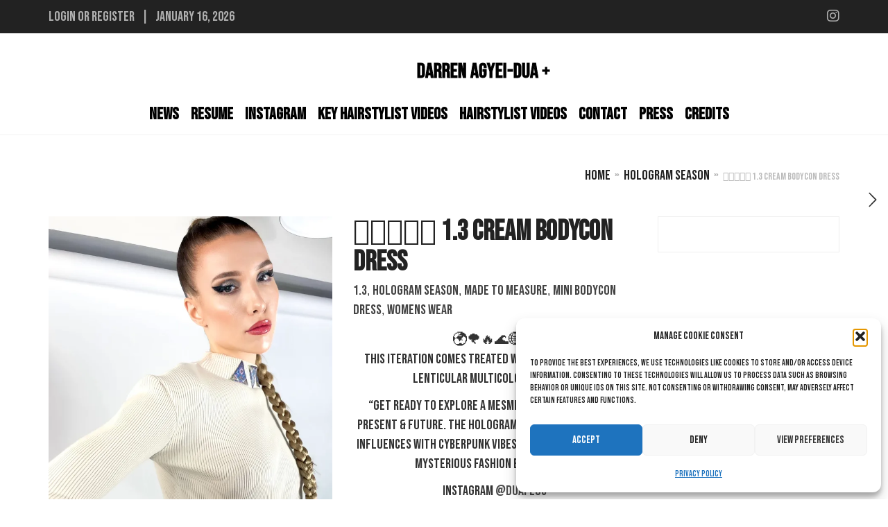

--- FILE ---
content_type: text/html; charset=UTF-8
request_url: https://darrenagyeidua.com/product/%F0%93%84%BF%F0%93%83%80%F0%93%85%B1%F0%93%86%91%F0%93%87%8C-1-3-cream-bodycon-dress/
body_size: 41520
content:
<!DOCTYPE html>
<html lang="en-US">
<head>
	<meta charset="UTF-8">
	<meta http-equiv="X-UA-Compatible" content="IE=edge">
	<meta name="viewport" content="width=device-width, initial-scale=1">
	<meta name='robots' content='index, follow, max-image-preview:large, max-snippet:-1, max-video-preview:-1' />


	<!-- This site is optimized with the Yoast SEO plugin v26.7 - https://yoast.com/wordpress/plugins/seo/ -->
	<title>𓄿𓃀𓅱𓆑𓇌 1.3 Cream Bodycon Dress - Darren Agyei- Dua</title><link rel="preload" as="style" href="https://fonts.googleapis.com/css2?family=Bebas+Neue&#038;subset=latin&#038;ver=6.9&#038;family=Bebas+Neue&#038;ver=6.9&#038;family=Bebas+Neue&#038;display=swap" /><link rel="stylesheet" href="https://fonts.googleapis.com/css2?family=Bebas+Neue&#038;subset=latin&#038;ver=6.9&#038;family=Bebas+Neue&#038;ver=6.9&#038;family=Bebas+Neue&#038;display=swap" media="print" onload="this.media='all'" /><noscript><link rel="stylesheet" href="https://fonts.googleapis.com/css2?family=Bebas+Neue&#038;subset=latin&#038;ver=6.9&#038;family=Bebas+Neue&#038;ver=6.9&#038;family=Bebas+Neue&#038;display=swap" /></noscript>
	<meta name="description" content="DuA+ Established in 2017, is one of the first of its kind: built for creators and a diverse audience. The brand gives its audience expression and ownership through its unique approach to fashion design incorporating Ai technology." />
	<link rel="canonical" href="https://darrenagyeidua.com/product/𓄿𓃀𓅱𓆑𓇌-1-3-cream-bodycon-dress/" />
	<meta property="og:locale" content="en_US" />
	<meta property="og:type" content="article" />
	<meta property="og:title" content="𓄿𓃀𓅱𓆑𓇌 1.3 Cream Bodycon Dress - Darren Agyei- Dua" />
	<meta property="og:description" content="DuA+ Established in 2017, is one of the first of its kind: built for creators and a diverse audience. The brand gives its audience expression and ownership through its unique approach to fashion design incorporating Ai technology." />
	<meta property="og:url" content="https://darrenagyeidua.com/product/𓄿𓃀𓅱𓆑𓇌-1-3-cream-bodycon-dress/" />
	<meta property="og:site_name" content="Darren Agyei- Dua" />
	<meta property="article:publisher" content="https://m.facebook.com/darrenagyeiduahairandfashion/" />
	<meta property="article:modified_time" content="2024-07-28T09:10:21+00:00" />
	<meta property="og:image" content="https://darrenagyeidua.com/wp-content/uploads/2023/04/IMG_7345-1-1.jpeg" />
	<meta property="og:image:width" content="1490" />
	<meta property="og:image:height" content="2048" />
	<meta property="og:image:type" content="image/jpeg" />
	<meta name="twitter:card" content="summary_large_image" />
	<meta name="twitter:site" content="@darrenagyeidua" />
	<meta name="twitter:label1" content="Est. reading time" />
	<meta name="twitter:data1" content="2 minutes" />
	<script data-jetpack-boost="ignore" type="application/ld+json" class="yoast-schema-graph">{"@context":"https://schema.org","@graph":[{"@type":"WebPage","@id":"https://darrenagyeidua.com/product/%f0%93%84%bf%f0%93%83%80%f0%93%85%b1%f0%93%86%91%f0%93%87%8c-1-3-cream-bodycon-dress/","url":"https://darrenagyeidua.com/product/%f0%93%84%bf%f0%93%83%80%f0%93%85%b1%f0%93%86%91%f0%93%87%8c-1-3-cream-bodycon-dress/","name":"𓄿𓃀𓅱𓆑𓇌 1.3 Cream Bodycon Dress - Darren Agyei- Dua","isPartOf":{"@id":"https://darrenagyeidua.com/#website"},"primaryImageOfPage":{"@id":"https://darrenagyeidua.com/product/%f0%93%84%bf%f0%93%83%80%f0%93%85%b1%f0%93%86%91%f0%93%87%8c-1-3-cream-bodycon-dress/#primaryimage"},"image":{"@id":"https://darrenagyeidua.com/product/%f0%93%84%bf%f0%93%83%80%f0%93%85%b1%f0%93%86%91%f0%93%87%8c-1-3-cream-bodycon-dress/#primaryimage"},"thumbnailUrl":"https://i0.wp.com/darrenagyeidua.com/wp-content/uploads/2023/04/IMG_7345-1-1.jpeg?fit=1490%2C2048&ssl=1","datePublished":"2023-04-03T19:28:58+00:00","dateModified":"2024-07-28T09:10:21+00:00","description":"DuA+ Established in 2017, is one of the first of its kind: built for creators and a diverse audience. The brand gives its audience expression and ownership through its unique approach to fashion design incorporating Ai technology.","breadcrumb":{"@id":"https://darrenagyeidua.com/product/%f0%93%84%bf%f0%93%83%80%f0%93%85%b1%f0%93%86%91%f0%93%87%8c-1-3-cream-bodycon-dress/#breadcrumb"},"inLanguage":"en-US","potentialAction":[{"@type":"ReadAction","target":["https://darrenagyeidua.com/product/%f0%93%84%bf%f0%93%83%80%f0%93%85%b1%f0%93%86%91%f0%93%87%8c-1-3-cream-bodycon-dress/"]}]},{"@type":"ImageObject","inLanguage":"en-US","@id":"https://darrenagyeidua.com/product/%f0%93%84%bf%f0%93%83%80%f0%93%85%b1%f0%93%86%91%f0%93%87%8c-1-3-cream-bodycon-dress/#primaryimage","url":"https://i0.wp.com/darrenagyeidua.com/wp-content/uploads/2023/04/IMG_7345-1-1.jpeg?fit=1490%2C2048&ssl=1","contentUrl":"https://i0.wp.com/darrenagyeidua.com/wp-content/uploads/2023/04/IMG_7345-1-1.jpeg?fit=1490%2C2048&ssl=1","width":1490,"height":2048},{"@type":"BreadcrumbList","@id":"https://darrenagyeidua.com/product/%f0%93%84%bf%f0%93%83%80%f0%93%85%b1%f0%93%86%91%f0%93%87%8c-1-3-cream-bodycon-dress/#breadcrumb","itemListElement":[{"@type":"ListItem","position":1,"name":"Home","item":"https://darrenagyeidua.com/"},{"@type":"ListItem","position":2,"name":"duA+ Shop","item":"https://darrenagyeidua.com/?page_id=1718"},{"@type":"ListItem","position":3,"name":"𓄿𓃀𓅱𓆑𓇌 1.3 Cream Bodycon Dress"}]},{"@type":"WebSite","@id":"https://darrenagyeidua.com/#website","url":"https://darrenagyeidua.com/","name":"Darren Agyei- Dua","description":"Darren is professional Hairstylist with 21 years of experience. Learning his craft working alongside some the best creative talents in the business including Designers,Photographers, Stylists, Art Directors, &amp; Models.","potentialAction":[{"@type":"SearchAction","target":{"@type":"EntryPoint","urlTemplate":"https://darrenagyeidua.com/?s={search_term_string}"},"query-input":{"@type":"PropertyValueSpecification","valueRequired":true,"valueName":"search_term_string"}}],"inLanguage":"en-US"}]}</script>
	<!-- / Yoast SEO plugin. -->


<link rel='dns-prefetch' href='//stats.wp.com' />
<link rel='dns-prefetch' href='//secure.gravatar.com' />
<link rel='dns-prefetch' href='//www.googletagmanager.com' />
<link rel='dns-prefetch' href='//fonts.googleapis.com' />
<link rel='dns-prefetch' href='//v0.wordpress.com' />
<link href='https://fonts.gstatic.com' crossorigin rel='preconnect' />
<link rel='preconnect' href='//i0.wp.com' />
<link rel='preconnect' href='//c0.wp.com' />
<link rel="alternate" type="application/rss+xml" title="Darren Agyei- Dua &raquo; Feed" href="https://darrenagyeidua.com/feed/" />
<link rel="alternate" title="oEmbed (JSON)" type="application/json+oembed" href="https://darrenagyeidua.com/wp-json/oembed/1.0/embed?url=https%3A%2F%2Fdarrenagyeidua.com%2Fproduct%2F%25f0%2593%2584%25bf%25f0%2593%2583%2580%25f0%2593%2585%25b1%25f0%2593%2586%2591%25f0%2593%2587%258c-1-3-cream-bodycon-dress%2F" />
<link rel="alternate" title="oEmbed (XML)" type="text/xml+oembed" href="https://darrenagyeidua.com/wp-json/oembed/1.0/embed?url=https%3A%2F%2Fdarrenagyeidua.com%2Fproduct%2F%25f0%2593%2584%25bf%25f0%2593%2583%2580%25f0%2593%2585%25b1%25f0%2593%2586%2591%25f0%2593%2587%258c-1-3-cream-bodycon-dress%2F&#038;format=xml" />
	<style>
	.laborator-admin-bar-menu {
		position: relative !important;
		display: inline-block;
		width: 16px !important;
		height: 16px !important;
		background: url(https://darrenagyeidua.com/wp-content/themes/aurum/assets/images/laborator-icon.png) no-repeat 0px 0px !important;
		background-size: 16px !important;
		margin-right: 8px !important;
		top: 3px !important;
	}

	.rtl .laborator-admin-bar-menu {
		margin-right: 0 !important;
		margin-left: 8px !important;
	}

	#wp-admin-bar-laborator-options:hover .laborator-admin-bar-menu {
		background-position: 0 -32px !important;
	}

	.laborator-admin-bar-menu:before {
		display: none !important;
	}

	#toplevel_page_laborator_options .wp-menu-image {
		background: url(https://darrenagyeidua.com/wp-content/themes/aurum/assets/images/laborator-icon.png) no-repeat 11px 8px !important;
		background-size: 16px !important;
	}

	#toplevel_page_laborator_options .wp-menu-image:before {
		display: none;
	}

	#toplevel_page_laborator_options .wp-menu-image img {
		display: none;
	}

	#toplevel_page_laborator_options:hover .wp-menu-image, #toplevel_page_laborator_options.wp-has-current-submenu .wp-menu-image {
		background-position: 11px -24px !important;
	}
	</style>
	<link rel='stylesheet' id='all-css-50d66ff4250b9fd824b0f62960a15943' href='https://darrenagyeidua.com/wp-content/boost-cache/static/02406cea4e.min.css' type='text/css' media='all' />
<style id='woo-variation-gallery-inline-css'>
:root {--wvg-thumbnail-item: 4;--wvg-thumbnail-item-gap: 0px;--wvg-single-image-size: 680px;--wvg-gallery-width: 30%;--wvg-gallery-margin: 30px;}/* Default Width */.woo-variation-product-gallery {max-width: 30% !important;width: 100%;}/* Medium Devices, Desktops *//* Small Devices, Tablets */@media only screen and (max-width: 768px) {.woo-variation-product-gallery {width: 720px;max-width: 100% !important;}}/* Extra Small Devices, Phones */@media only screen and (max-width: 480px) {.woo-variation-product-gallery {width: 320px;max-width: 100% !important;}}
/*# sourceURL=woo-variation-gallery-inline-css */
</style>
<style id='__EPYT__style-inline-css'>

                .epyt-gallery-thumb {
                        width: 33.333%;
                }
                
/*# sourceURL=__EPYT__style-inline-css */
</style>
<style id='wp-img-auto-sizes-contain-inline-css'>
img:is([sizes=auto i],[sizes^="auto," i]){contain-intrinsic-size:3000px 1500px}
/*# sourceURL=wp-img-auto-sizes-contain-inline-css */
</style>
<style id='wp-emoji-styles-inline-css'>

	img.wp-smiley, img.emoji {
		display: inline !important;
		border: none !important;
		box-shadow: none !important;
		height: 1em !important;
		width: 1em !important;
		margin: 0 0.07em !important;
		vertical-align: -0.1em !important;
		background: none !important;
		padding: 0 !important;
	}
/*# sourceURL=wp-emoji-styles-inline-css */
</style>
<style id='wp-block-library-inline-css'>
:root{--wp-block-synced-color:#7a00df;--wp-block-synced-color--rgb:122,0,223;--wp-bound-block-color:var(--wp-block-synced-color);--wp-editor-canvas-background:#ddd;--wp-admin-theme-color:#007cba;--wp-admin-theme-color--rgb:0,124,186;--wp-admin-theme-color-darker-10:#006ba1;--wp-admin-theme-color-darker-10--rgb:0,107,160.5;--wp-admin-theme-color-darker-20:#005a87;--wp-admin-theme-color-darker-20--rgb:0,90,135;--wp-admin-border-width-focus:2px}@media (min-resolution:192dpi){:root{--wp-admin-border-width-focus:1.5px}}.wp-element-button{cursor:pointer}:root .has-very-light-gray-background-color{background-color:#eee}:root .has-very-dark-gray-background-color{background-color:#313131}:root .has-very-light-gray-color{color:#eee}:root .has-very-dark-gray-color{color:#313131}:root .has-vivid-green-cyan-to-vivid-cyan-blue-gradient-background{background:linear-gradient(135deg,#00d084,#0693e3)}:root .has-purple-crush-gradient-background{background:linear-gradient(135deg,#34e2e4,#4721fb 50%,#ab1dfe)}:root .has-hazy-dawn-gradient-background{background:linear-gradient(135deg,#faaca8,#dad0ec)}:root .has-subdued-olive-gradient-background{background:linear-gradient(135deg,#fafae1,#67a671)}:root .has-atomic-cream-gradient-background{background:linear-gradient(135deg,#fdd79a,#004a59)}:root .has-nightshade-gradient-background{background:linear-gradient(135deg,#330968,#31cdcf)}:root .has-midnight-gradient-background{background:linear-gradient(135deg,#020381,#2874fc)}:root{--wp--preset--font-size--normal:16px;--wp--preset--font-size--huge:42px}.has-regular-font-size{font-size:1em}.has-larger-font-size{font-size:2.625em}.has-normal-font-size{font-size:var(--wp--preset--font-size--normal)}.has-huge-font-size{font-size:var(--wp--preset--font-size--huge)}.has-text-align-center{text-align:center}.has-text-align-left{text-align:left}.has-text-align-right{text-align:right}.has-fit-text{white-space:nowrap!important}#end-resizable-editor-section{display:none}.aligncenter{clear:both}.items-justified-left{justify-content:flex-start}.items-justified-center{justify-content:center}.items-justified-right{justify-content:flex-end}.items-justified-space-between{justify-content:space-between}.screen-reader-text{border:0;clip-path:inset(50%);height:1px;margin:-1px;overflow:hidden;padding:0;position:absolute;width:1px;word-wrap:normal!important}.screen-reader-text:focus{background-color:#ddd;clip-path:none;color:#444;display:block;font-size:1em;height:auto;left:5px;line-height:normal;padding:15px 23px 14px;text-decoration:none;top:5px;width:auto;z-index:100000}html :where(.has-border-color){border-style:solid}html :where([style*=border-top-color]){border-top-style:solid}html :where([style*=border-right-color]){border-right-style:solid}html :where([style*=border-bottom-color]){border-bottom-style:solid}html :where([style*=border-left-color]){border-left-style:solid}html :where([style*=border-width]){border-style:solid}html :where([style*=border-top-width]){border-top-style:solid}html :where([style*=border-right-width]){border-right-style:solid}html :where([style*=border-bottom-width]){border-bottom-style:solid}html :where([style*=border-left-width]){border-left-style:solid}html :where(img[class*=wp-image-]){height:auto;max-width:100%}:where(figure){margin:0 0 1em}html :where(.is-position-sticky){--wp-admin--admin-bar--position-offset:var(--wp-admin--admin-bar--height,0px)}@media screen and (max-width:600px){html :where(.is-position-sticky){--wp-admin--admin-bar--position-offset:0px}}

/*# sourceURL=wp-block-library-inline-css */
</style><style id='global-styles-inline-css'>
:root{--wp--preset--aspect-ratio--square: 1;--wp--preset--aspect-ratio--4-3: 4/3;--wp--preset--aspect-ratio--3-4: 3/4;--wp--preset--aspect-ratio--3-2: 3/2;--wp--preset--aspect-ratio--2-3: 2/3;--wp--preset--aspect-ratio--16-9: 16/9;--wp--preset--aspect-ratio--9-16: 9/16;--wp--preset--color--black: #000000;--wp--preset--color--cyan-bluish-gray: #abb8c3;--wp--preset--color--white: #ffffff;--wp--preset--color--pale-pink: #f78da7;--wp--preset--color--vivid-red: #cf2e2e;--wp--preset--color--luminous-vivid-orange: #ff6900;--wp--preset--color--luminous-vivid-amber: #fcb900;--wp--preset--color--light-green-cyan: #7bdcb5;--wp--preset--color--vivid-green-cyan: #00d084;--wp--preset--color--pale-cyan-blue: #8ed1fc;--wp--preset--color--vivid-cyan-blue: #0693e3;--wp--preset--color--vivid-purple: #9b51e0;--wp--preset--gradient--vivid-cyan-blue-to-vivid-purple: linear-gradient(135deg,rgb(6,147,227) 0%,rgb(155,81,224) 100%);--wp--preset--gradient--light-green-cyan-to-vivid-green-cyan: linear-gradient(135deg,rgb(122,220,180) 0%,rgb(0,208,130) 100%);--wp--preset--gradient--luminous-vivid-amber-to-luminous-vivid-orange: linear-gradient(135deg,rgb(252,185,0) 0%,rgb(255,105,0) 100%);--wp--preset--gradient--luminous-vivid-orange-to-vivid-red: linear-gradient(135deg,rgb(255,105,0) 0%,rgb(207,46,46) 100%);--wp--preset--gradient--very-light-gray-to-cyan-bluish-gray: linear-gradient(135deg,rgb(238,238,238) 0%,rgb(169,184,195) 100%);--wp--preset--gradient--cool-to-warm-spectrum: linear-gradient(135deg,rgb(74,234,220) 0%,rgb(151,120,209) 20%,rgb(207,42,186) 40%,rgb(238,44,130) 60%,rgb(251,105,98) 80%,rgb(254,248,76) 100%);--wp--preset--gradient--blush-light-purple: linear-gradient(135deg,rgb(255,206,236) 0%,rgb(152,150,240) 100%);--wp--preset--gradient--blush-bordeaux: linear-gradient(135deg,rgb(254,205,165) 0%,rgb(254,45,45) 50%,rgb(107,0,62) 100%);--wp--preset--gradient--luminous-dusk: linear-gradient(135deg,rgb(255,203,112) 0%,rgb(199,81,192) 50%,rgb(65,88,208) 100%);--wp--preset--gradient--pale-ocean: linear-gradient(135deg,rgb(255,245,203) 0%,rgb(182,227,212) 50%,rgb(51,167,181) 100%);--wp--preset--gradient--electric-grass: linear-gradient(135deg,rgb(202,248,128) 0%,rgb(113,206,126) 100%);--wp--preset--gradient--midnight: linear-gradient(135deg,rgb(2,3,129) 0%,rgb(40,116,252) 100%);--wp--preset--font-size--small: 13px;--wp--preset--font-size--medium: 20px;--wp--preset--font-size--large: 36px;--wp--preset--font-size--x-large: 42px;--wp--preset--spacing--20: 0.44rem;--wp--preset--spacing--30: 0.67rem;--wp--preset--spacing--40: 1rem;--wp--preset--spacing--50: 1.5rem;--wp--preset--spacing--60: 2.25rem;--wp--preset--spacing--70: 3.38rem;--wp--preset--spacing--80: 5.06rem;--wp--preset--shadow--natural: 6px 6px 9px rgba(0, 0, 0, 0.2);--wp--preset--shadow--deep: 12px 12px 50px rgba(0, 0, 0, 0.4);--wp--preset--shadow--sharp: 6px 6px 0px rgba(0, 0, 0, 0.2);--wp--preset--shadow--outlined: 6px 6px 0px -3px rgb(255, 255, 255), 6px 6px rgb(0, 0, 0);--wp--preset--shadow--crisp: 6px 6px 0px rgb(0, 0, 0);}:where(.is-layout-flex){gap: 0.5em;}:where(.is-layout-grid){gap: 0.5em;}body .is-layout-flex{display: flex;}.is-layout-flex{flex-wrap: wrap;align-items: center;}.is-layout-flex > :is(*, div){margin: 0;}body .is-layout-grid{display: grid;}.is-layout-grid > :is(*, div){margin: 0;}:where(.wp-block-columns.is-layout-flex){gap: 2em;}:where(.wp-block-columns.is-layout-grid){gap: 2em;}:where(.wp-block-post-template.is-layout-flex){gap: 1.25em;}:where(.wp-block-post-template.is-layout-grid){gap: 1.25em;}.has-black-color{color: var(--wp--preset--color--black) !important;}.has-cyan-bluish-gray-color{color: var(--wp--preset--color--cyan-bluish-gray) !important;}.has-white-color{color: var(--wp--preset--color--white) !important;}.has-pale-pink-color{color: var(--wp--preset--color--pale-pink) !important;}.has-vivid-red-color{color: var(--wp--preset--color--vivid-red) !important;}.has-luminous-vivid-orange-color{color: var(--wp--preset--color--luminous-vivid-orange) !important;}.has-luminous-vivid-amber-color{color: var(--wp--preset--color--luminous-vivid-amber) !important;}.has-light-green-cyan-color{color: var(--wp--preset--color--light-green-cyan) !important;}.has-vivid-green-cyan-color{color: var(--wp--preset--color--vivid-green-cyan) !important;}.has-pale-cyan-blue-color{color: var(--wp--preset--color--pale-cyan-blue) !important;}.has-vivid-cyan-blue-color{color: var(--wp--preset--color--vivid-cyan-blue) !important;}.has-vivid-purple-color{color: var(--wp--preset--color--vivid-purple) !important;}.has-black-background-color{background-color: var(--wp--preset--color--black) !important;}.has-cyan-bluish-gray-background-color{background-color: var(--wp--preset--color--cyan-bluish-gray) !important;}.has-white-background-color{background-color: var(--wp--preset--color--white) !important;}.has-pale-pink-background-color{background-color: var(--wp--preset--color--pale-pink) !important;}.has-vivid-red-background-color{background-color: var(--wp--preset--color--vivid-red) !important;}.has-luminous-vivid-orange-background-color{background-color: var(--wp--preset--color--luminous-vivid-orange) !important;}.has-luminous-vivid-amber-background-color{background-color: var(--wp--preset--color--luminous-vivid-amber) !important;}.has-light-green-cyan-background-color{background-color: var(--wp--preset--color--light-green-cyan) !important;}.has-vivid-green-cyan-background-color{background-color: var(--wp--preset--color--vivid-green-cyan) !important;}.has-pale-cyan-blue-background-color{background-color: var(--wp--preset--color--pale-cyan-blue) !important;}.has-vivid-cyan-blue-background-color{background-color: var(--wp--preset--color--vivid-cyan-blue) !important;}.has-vivid-purple-background-color{background-color: var(--wp--preset--color--vivid-purple) !important;}.has-black-border-color{border-color: var(--wp--preset--color--black) !important;}.has-cyan-bluish-gray-border-color{border-color: var(--wp--preset--color--cyan-bluish-gray) !important;}.has-white-border-color{border-color: var(--wp--preset--color--white) !important;}.has-pale-pink-border-color{border-color: var(--wp--preset--color--pale-pink) !important;}.has-vivid-red-border-color{border-color: var(--wp--preset--color--vivid-red) !important;}.has-luminous-vivid-orange-border-color{border-color: var(--wp--preset--color--luminous-vivid-orange) !important;}.has-luminous-vivid-amber-border-color{border-color: var(--wp--preset--color--luminous-vivid-amber) !important;}.has-light-green-cyan-border-color{border-color: var(--wp--preset--color--light-green-cyan) !important;}.has-vivid-green-cyan-border-color{border-color: var(--wp--preset--color--vivid-green-cyan) !important;}.has-pale-cyan-blue-border-color{border-color: var(--wp--preset--color--pale-cyan-blue) !important;}.has-vivid-cyan-blue-border-color{border-color: var(--wp--preset--color--vivid-cyan-blue) !important;}.has-vivid-purple-border-color{border-color: var(--wp--preset--color--vivid-purple) !important;}.has-vivid-cyan-blue-to-vivid-purple-gradient-background{background: var(--wp--preset--gradient--vivid-cyan-blue-to-vivid-purple) !important;}.has-light-green-cyan-to-vivid-green-cyan-gradient-background{background: var(--wp--preset--gradient--light-green-cyan-to-vivid-green-cyan) !important;}.has-luminous-vivid-amber-to-luminous-vivid-orange-gradient-background{background: var(--wp--preset--gradient--luminous-vivid-amber-to-luminous-vivid-orange) !important;}.has-luminous-vivid-orange-to-vivid-red-gradient-background{background: var(--wp--preset--gradient--luminous-vivid-orange-to-vivid-red) !important;}.has-very-light-gray-to-cyan-bluish-gray-gradient-background{background: var(--wp--preset--gradient--very-light-gray-to-cyan-bluish-gray) !important;}.has-cool-to-warm-spectrum-gradient-background{background: var(--wp--preset--gradient--cool-to-warm-spectrum) !important;}.has-blush-light-purple-gradient-background{background: var(--wp--preset--gradient--blush-light-purple) !important;}.has-blush-bordeaux-gradient-background{background: var(--wp--preset--gradient--blush-bordeaux) !important;}.has-luminous-dusk-gradient-background{background: var(--wp--preset--gradient--luminous-dusk) !important;}.has-pale-ocean-gradient-background{background: var(--wp--preset--gradient--pale-ocean) !important;}.has-electric-grass-gradient-background{background: var(--wp--preset--gradient--electric-grass) !important;}.has-midnight-gradient-background{background: var(--wp--preset--gradient--midnight) !important;}.has-small-font-size{font-size: var(--wp--preset--font-size--small) !important;}.has-medium-font-size{font-size: var(--wp--preset--font-size--medium) !important;}.has-large-font-size{font-size: var(--wp--preset--font-size--large) !important;}.has-x-large-font-size{font-size: var(--wp--preset--font-size--x-large) !important;}
/*# sourceURL=global-styles-inline-css */
</style>

<style id='classic-theme-styles-inline-css'>
/*! This file is auto-generated */
.wp-block-button__link{color:#fff;background-color:#32373c;border-radius:9999px;box-shadow:none;text-decoration:none;padding:calc(.667em + 2px) calc(1.333em + 2px);font-size:1.125em}.wp-block-file__button{background:#32373c;color:#fff;text-decoration:none}
/*# sourceURL=/wp-includes/css/classic-themes.min.css */
</style>
<style id='woocommerce-inline-inline-css'>
.woocommerce form .form-row .required { visibility: visible; }
/*# sourceURL=woocommerce-inline-inline-css */
</style>
<link rel='stylesheet' id='dashicons-css' href='https://darrenagyeidua.com/wp-includes/css/dashicons.min.css?ver=6.9' media='all' />




	
	













<!-- Google tag (gtag.js) snippet added by Site Kit -->
<!-- Google Analytics snippet added by Site Kit -->




<link rel="https://api.w.org/" href="https://darrenagyeidua.com/wp-json/" /><link rel="alternate" title="JSON" type="application/json" href="https://darrenagyeidua.com/wp-json/wp/v2/product/26909" /><link rel="EditURI" type="application/rsd+xml" title="RSD" href="https://darrenagyeidua.com/xmlrpc.php?rsd" />
<meta name="generator" content="WordPress 6.9" />
<meta name="generator" content="WooCommerce 10.4.3" />
        
        <!-- start Simple Custom CSS and JS -->
<style type="text/css">
 @import url('https://fonts.googleapis.com/css2?family=Bebas+Neue&display=swap');

body{
  font-family: "Bebas Neue", sans-serif;
}








</style>
<!-- end Simple Custom CSS and JS -->
<!-- start Simple Custom CSS and JS -->
<style type="text/css">
body,p,span,strong,title,a,div,section {
  /*font-family: "Bebas Neue", sans-serif;*/
font-family: "Bebas Neue", sans-serif;
 font-weight: 300;
	font-size: 20px;

}
.woocommerce .products .product .item-info h3 {
    font-size: 24px;
}
header.site-header .logo.text-logo a, header.mobile-menu .mobile-logo .logo.text-logo a{
 /*font-family: "Bebas Neue", sans-serif;*/
font-family: "Bebas Neue", sans-serif;
 font-weight: 400;
}
.pagination_b{
   display: inline-block;
   width: 100%;
}


header.site-header div.nav>ul>li>a, header.site-header ul.nav>li>a {
   font-size: 24px;
 text-transform: capitalize;
 font-weight:bold;
 /*font-family: "Bebas Neue", sans-serif;*/
font-family: "Bebas Neue", sans-serif;
 color:#000 !important;
    padding: 10px 7px;

}
h1,h2,h3,h4,h5,h6,h7,h8{
 font-weight: 600;
}
header.site-header .logo.text-logo a,header.mobile-menu .mobile-logo .logo.text-logo a {
color:#000 !important;
   text-transform: capitalize;
 -webkit-text-fill-color: black;
   -webkit-text-stroke-width: 1px;
   -webkit-text-stroke-color: black;
}
.page-container .teaser_grid_container .wpb_thumbnails .post-thumb+.post-title{
 min-height:50px;  
}
.video_box,.video_box2 {
   box-shadow: 0 0 5px #7b7b7b;
}
.form-group input {
   width: 100% !important;
}
.post_box_title {
    min-height: 70px;
}
@media (min-width: 768px){
.header_mobile_custom {
   display: none;
}
 header.site-header .header-menu .logo{width: 90%;
   text-align: center;}
 
 header.site-header .logo.text-logo a{margin-left:10%;}
 
}
.contact-form textarea{
width:100% !important;
}

.video_frame {
   width: 60%;
   margin: 0 auto;
}

.video_box {
   width: 49%;
   margin-right: 1%;
}
header.site-header div.nav>ul>li>a, header.site-header ul.nav>li>a {
   padding: 10px 7px !important;
 text-transform:capitalize  !important;
}
a.read-more {
   background: black;
   color: white !important;
   display: table !important;
   padding: 10px;
}
section.blog .post .post-image:hover em {
   background: #000;
}
.video_box2 {
   width: 49%;
   margin-left: 1%;
}

footer.site-footer.inverted {
   background: #fff;
}
.row.hidden-xs.footer-widgets .col-md-2 {
   width: 100%;
}
.row.hidden-xs.footer-widgets .col-md-2 h3 {
   text-align: center;
   color: #3a3a3a !important;
   font-size: 3em;
   font-weight: 400;
   border-top: 2px solid;
   border-bottom: 2px solid;
   padding-top: 8px;
   padding-bottom: 8px;
}
.row.hidden-xs.footer-widgets .col-md-2 .widget_tag_cloud a {
   background: transparent !important;
   color: #1fa0ae !important;
     font-size: 23px !important;
}
.tagcloud {
   text-align: justify;
}
.tag-link-position-1, .tag-link-position-5, .tag-link-position-10, .tag-link-position-13{
font-size:40px !important; 
}
footer.site-footer.inverted .footer-widgets .sidebar.widget_search #s {
   background: #fff;
   border-color: #3a3a3a;
   border: 1px solid #333;
   height: 40px;
}
input#searchsubmit {
   height: 40px;
   width: 100px;
}
.blog_main_box {
   width: 29.33%;
   float: left;
   margin-left: 2%;
   margin-right: 2%;
     
   margin-bottom: 60px;
}
.blog_main_box img {
   width: 100%;
   height: 100%;
}
.image_blog {
   width: 100%;
   height: 200px;
}
.blog_title {
   margin-top: 15px;
   margin-bottom: 15px;
   font-size: 21px;
    min-height:50px;
}
.content_blog {
   font-weight: 100;
   font-size: 18px;
 min-height: 95px;
}
.button_blog {
   margin-top: 15px;
   border: 1px solid;
   display: table;
   padding: 8px;
}
.loadmore {
   display: table;
   margin: 0 auto;
   background: black;
   font-size: 24px;
   padding: 10px;
   color: white;
   font-weight: 100;
   cursor: pointer;
}
@media(max-width:768px){

 .post_box {
   width: 96%;
 }
 .header_mobile_custom {
     display: block;
 }
  .hidden-xs {
       display: block!important;
   } 
   .tagcloud {
     text-align: center;
 }
 footer.site-footer.inverted .footer-widgets .sidebar.widget_tag_cloud .tag-link-position-1, footer.site-footer.inverted .footer-widgets .sidebar.widget_tag_cloud .tag-link-position-5, footer.site-footer.inverted .footer-widgets .sidebar.widget_tag_cloud .tag-link-position-10, footer.site-footer.inverted .footer-widgets .sidebar.widget_tag_cloud .tag-link-position-13 {
     font-size: 32px !important;
 }
 form#searchform {
     display: table;
     margin: 0 auto;
 }
 .video_box,.video_box2 {
     margin-bottom: 30px;
     width: 90%;
     margin-right: 5%;
     margin-left: 5%;
 }
   .contact-form button {
     float: left !important;
 }
 .contact-page .contact-information {
     padding-left: 13px;
 }
 li.isotope-item {
   width: 100%;
}
 ul.social-networks {
   text-align: center;
   background: black;
   color: white !important;
   padding: 5px 0;
}
 ul.social-networks li a {
   color: white;
}
}
@media(max-width:480px){
 header.mobile-menu .mobile-logo .logo.text-logo a{
   font-size:22px !important; 
 }
}

 @media screen and (max-width: 769px) {
   header.mobile-menu div.mobile-menu>ul li, header.mobile-menu ul.mobile-menu li  {
       text-transform: capitalize !important;
   }
}


@media screen and (min-width:786px){
   .page-container .press_image_box .wpb_single_image img {
   width: auto!important;
   height: 450px !important;
}
}
footer.site-footer.inverted .footer-menu ul li a:hover {
   color: #959595 !important;
}
footer.site-footer.inverted .footer-menu ul li.current-menu-item>a {
   color: #959595 !important;
}
.woocommerce .products .product .item-info a, .woocommerce .products .product .item-info h3 {
   font-weight: 900;
}
.wpb_content_element .wpb_wrapper{box-shadow:none !important; padding:10px;}
.press_images .vc_grid-item-mini, .press .press_image_box .wpb_wrapper:first-child{box-shadow: 0 0 5px #7b7b7b;}

body .item-info .price, span.product-terms + a{
     display: inline-block !important;
}
</style>
<!-- end Simple Custom CSS and JS -->
<!-- start Simple Custom CSS and JS -->
<link rel="preconnect" href="https://fonts.googleapis.com">
<link rel="preconnect" href="https://fonts.gstatic.com" crossorigin>
<!-- end Simple Custom CSS and JS -->
<meta name="generator" content="Site Kit by Google 1.170.0" />	<style>img#wpstats{display:none}</style>
					<style>.cmplz-hidden {
					display: none !important;
				}</style><!-- Google site verification - Google for WooCommerce -->
<meta name="google-site-verification" content="m6KqqN3HT9T4W2RlVyGDhgDaOGA1r-FxKGUSSQQvEDc" />
		<!-- Favicons -->
					<link rel="shortcut icon" href="//darrenagyeidua.com/wp-content/uploads/2024/08/image.jpg">
							<link rel="apple-touch-icon" href="//darrenagyeidua.com/wp-content/uploads/2024/08/image.jpg">
			<link rel="apple-touch-icon" sizes="180x180" href="//darrenagyeidua.com/wp-content/uploads/2024/08/image.jpg">
						<style>
			h1, h2, h3, h4, h5, h6,
			.up,
			.to-uppercase,
			.breadcrumb,
			.tooltip-inner,
			.header-menu .lab-mini-cart .cart_list li .product-details a span,
			.header-menu .lab-mini-cart .cart_list li .product-details .quantity,
			.header-menu .lab-mini-cart .total,
			header.site-header ul.nav li a,
			header.site-header div.nav > ul li a,
			header.mobile-menu div.mobile-menu > ul li,
			header.mobile-menu ul.mobile-menu li,
			.chosen-container .chosen-results li,
			.search .search-results-list .search-results li .post-details .meta,
			.sidebar .sidebar-entry.widget_shopping_cart .total strong,
			.top-menu--cart-totals,
			.top-menu--link,
			.top-menu--widget-current-date,
			.top-menu--widget-menu .menu li,
			.top-menu--widget-wpml-currency-switcher .wcml-dropdown,
			.top-menu--widget-wpml-language-switcher .wpml-ls-legacy-list-horizontal li a,
			.sidebar .sidebar-entry ul li,
			#yith-wcwl-popup-message,
			.shop-empty-cart-page .cart-empty-title p a,
			.header-menu .lab-mini-cart .cart_list li.empty,
			.search .search-header .tabs a,
			.banner .button_outer .button_inner .banner-content strong,
			.banner .button_outer .button_inner .banner-content span,
			.sidebar .sidebar-entry ul li,
			.page-container .wpb_content_element.lab_wpb_testimonials .testimonials-inner .testimonial-entry .testimonial-blockquote cite,
			.woocommerce #place_order,
			.woocommerce .coupon-form .coupon .woocommerce-error,
			.woocommerce .coupon-form .coupon .woocommerce-info,
			.woocommerce .coupon-form .coupon .woocommerce-message,
			.woocommerce .cross-sells .product-item .product-link .button,
			.woocommerce .products .product .item-info a[data-product_id].is-textual,
			.woocommerce .single-product .product-type-external .cart .single_add_to_cart_button,
			.woocommerce .summary form.cart .button,
			.woocommerce .woocommerce-cart-form table.wishlist_table tbody tr td.product-add-to-cart .button,
			.woocommerce .woocommerce-cart-form table.wishlist_table thead tr td.product-add-to-cart .button,
			.woocommerce .woocommerce-cart-form table.wishlist_table thead tr th,
			.woocommerce .woocommerce-order-details .order-again .button,
			.woocommerce-breadcrumb,
			.woocommerce .icon-button .title,
			.woocommerce .woocommerce-cart-form .shop_table td .name,
			.woocommerce .shop_attributes td,
			.woocommerce .shop_attributes th,
			.woocommerce .summary form.cart .variations .label,
			.woocommerce .summary form.cart .reset_variations,
			.woocommerce .woocommerce-cart-form .shop_table th,
			.woocommerce #order_review .shop_table tr td,
			.woocommerce #order_review .shop_table tr th,
			.woocommerce .cart_totals .shop_table tr td,
			.woocommerce .cart_totals .shop_table tr th,
			.woocommerce .woocommerce-MyAccount-links {
				text-transform: none;
			}
		</style>
			<noscript><style>.woocommerce-product-gallery{ opacity: 1 !important; }</style></noscript>
	<meta name="google-site-verification" content="m6KqqN3HT9T4W2RlVyGDhgDaOGA1r-FxKGUSSQQvEDc"><meta name="generator" content="Powered by WPBakery Page Builder - drag and drop page builder for WordPress."/>
<style id="theme-fonts-css">.primary-font, body, div, div *, p {font-family: 'Bebas Neue', sans-serif;}.heading-font,header.site-header,header.site-header .logo.text-logo a,header.mobile-menu .mobile-logo .logo.text-logo a,.top-menu,footer.site-footer,footer.site-footer .footer-widgets .sidebar.widget_search #searchsubmit.btn-bordered,.contact-page .contact-form label,.breadcrumb,.woocommerce-breadcrumb,section.blog .post .comments .comment + .comment-respond #cancel-comment-reply-link,section.blog .post .comments .comment-respond label,section.blog .post .comments .comment-respond #submit.btn-bordered,section.blog .post-password-form label,section.blog .post-password-form input[type="submit"].btn-bordered,.woocommerce .woocommerce-MyAccount-links,.woocommerce .woocommerce-orders-table th,.woocommerce .woocommerce-orders-table td,.woocommerce .woocommerce-shop-header--title .woocommerce-result-count,.woocommerce .button,.woocommerce .quantity.buttons_added input.input-text,.woocommerce .icon-button .title,.woocommerce #order_review .shop_table tr td,.woocommerce .cart_totals .shop_table tr td,.woocommerce #order_review .shop_table tr th,.woocommerce .cart_totals .shop_table tr th,.woocommerce-notice,.woocommerce .products .product .item-info span,.woocommerce .summary .price,.woocommerce .summary form.cart .variations .label,.woocommerce .summary form.cart .variations div.variation-select,.woocommerce .summary .product_meta > span,.woocommerce .summary .product_meta .wcml_currency_switcher,.woocommerce .summary .group_table .woocommerce-grouped-product-list-item__price,.woocommerce .summary .yith-wcwl-add-to-wishlist .yith-wcwl-add-button .add_to_wishlist.btn-bordered,.woocommerce .summary .yith-wcwl-add-to-wishlist .yith-wcwl-wishlistexistsbrowse a.btn-bordered,.woocommerce .summary .yith-wcwl-add-to-wishlist .yith-wcwl-wishlistaddedbrowse a.btn-bordered,.woocommerce .order-info,.woocommerce .cross-sells .product-item .product-details .price,.woocommerce .woocommerce-cart-form .shop_table th,.woocommerce .woocommerce-cart-form .shop_table td,.woocommerce .woocommerce-cart-form .shop_table td > .price,.woocommerce .woocommerce-cart-form table.wishlist_table thead tr th,#yith-wcwl-popup-message,.woocommerce .woocommerce-checkout .order-totals-column .lost-password,.woocommerce-order-pay #order_review .lost-password,.header-menu .lab-mini-cart .total,.sidebar .sidebar-entry,.sidebar .sidebar-entry select,.sidebar .sidebar-entry.widget_search #searchsubmit.btn-bordered,.sidebar .sidebar-entry.widget_product_search #searchsubmit.btn-bordered,.sidebar .sidebar-entry .woocommerce-product-search [type="submit"].btn-bordered,.sidebar .sidebar-entry.widget_wysija .wysija-submit.btn-bordered,.sidebar .sidebar-entry.widget_shopping_cart .total,.sidebar .sidebar-entry.widget_shopping_cart .buttons .button.btn-bordered,.sidebar .sidebar-entry .price_slider_wrapper .price_slider_amount .button.btn-bordered,.sidebar .sidebar-list li,.bordered-block .lost-password,.page-heading small p,h1,h2,h3,h4,h5,h6,.btn.btn-bordered,.dropdown-menu,.nav-tabs > li > a,.alert,.form-control,.banner .button_outer .button_inner .banner-content strong,.table > thead > tr > th,.tooltip-inner,.search .search-header,.page-container .vc_tta-tabs.vc_tta-style-theme-styled .vc_tta-tabs-list .vc_tta-tab a,.page-container .wpb_content_element.wpb_tabs .ui-tabs .wpb_tabs_nav li a,.page-container .wpb_content_element.wpb_tour .wpb_tabs_nav li a,.page-container .wpb_content_element.lab_wpb_image_banner .banner-text-content,.page-container .wpb_content_element.alert p,.page-container .wpb_content_element.lab_wpb_products_carousel .products-loading,.page-container .wpb_content_element.lab_wpb_testimonials .testimonials-inner .testimonial-entry .testimonial-blockquote,.page-container .feature-tab .title,.page-container .vc_progress_bar .vc_single_bar .vc_label,.pagination > a,.pagination > span,.woocommerce .commentlist .comment_container .comment-text .meta,.woocommerce #review_form_wrapper .comment-form-rating label,.woocommerce #review_form_wrapper .form-submit [type="submit"].btn-bordered,.woocommerce .shop_attributes th,.woocommerce .shop_attributes td,.woocommerce dl.variation dt,.woocommerce dl.variation dd,.woocommerce .order-details-list li,.woocommerce .bacs_details li,.woocommerce .digital-downloads li .count,.woocommerce legend,.shop-empty-cart-page .cart-empty-title p a,.woocommerce-info,.woocommerce-message,.woocommerce-error {font-family: 'Bebas Neue', sans-serif;}</style><link rel="icon" href="https://i0.wp.com/darrenagyeidua.com/wp-content/uploads/2024/08/image.jpg?fit=32%2C32&#038;ssl=1" sizes="32x32" />
<link rel="icon" href="https://i0.wp.com/darrenagyeidua.com/wp-content/uploads/2024/08/image.jpg?fit=192%2C192&#038;ssl=1" sizes="192x192" />
<link rel="apple-touch-icon" href="https://i0.wp.com/darrenagyeidua.com/wp-content/uploads/2024/08/image.jpg?fit=180%2C180&#038;ssl=1" />
<meta name="msapplication-TileImage" content="https://i0.wp.com/darrenagyeidua.com/wp-content/uploads/2024/08/image.jpg?fit=270%2C270&#038;ssl=1" />
<noscript><style> .wpb_animate_when_almost_visible { opacity: 1; }</style></noscript><link rel='stylesheet' id='all-css-6d2ad15d9074b08e9932660d2f5659f0' href='https://darrenagyeidua.com/wp-content/boost-cache/static/1a4a0f4342.min.css' type='text/css' media='all' />
</head>
	<body data-rsssl=1 data-cmplz=1 class="wp-singular product-template-default single single-product postid-26909 wp-theme-aurum wp-child-theme-aurum-child theme-aurum woocommerce woocommerce-page woocommerce-no-js woo-variation-gallery woo-variation-gallery-theme-aurum single-post-lightbox-on wpb-js-composer js-comp-ver-8.7.2 vc_responsive">
		
		<header class="site-header header-type-4 sticky">

	<div class="top-menu top-menu--dark top-menu--columns-2">
	
	<div class="container">
		
		<div class="row">
		
						<div class="col">
				
				<div class="top-menu--widget top-menu--widget-account-links-and-date"><a href="https://darrenagyeidua.com/my-account/" class="top-menu--link">Login</a> or <a href="https://darrenagyeidua.com/my-account/" class="top-menu--link">Register</a><span class="top-menu--separator">|</span><span class="top-menu--date">January 16, 2026</span></div>				
			</div>
						
						<div class="col right">
				
				<div class="top-menu--widget top-menu--widget-social-networks"><ul class="social-networks"><li><a href="https://www.instagram.com/darrenagyeidua/" title="Instagram" target="_blank"><i class="fa fa-instagram"></i></a></li></ul></div>				
			</div>
						
		</div>
		
	</div>
	
</div>
	<div class="container">
		<div class="row">
			<div class="col-sm-12">

				<div class="header-menu logo-is-centered menu-is-centered-also">

					<div class="logo text-logo">

	<a href="https://darrenagyeidua.com">
			Darren Agyei-Dua +		</a>
	
	
</div>

					
				</div>

			</div>
		</div>
	</div>

		<div class="full-menu menu-centered">
		<div class="container">
			<div class="row">
				<div class="col-sm-12">
					<div class="menu-container">
											<div class="logo text-logo">

	<a href="https://darrenagyeidua.com">
			Darren Agyei-Dua +		</a>
	
	
</div>
					
					<nav class="main-menu" role="navigation">
	<ul id="menu-new-menu" class="nav"><li id="menu-item-27886" class="menu-item menu-item-type-post_type menu-item-object-page menu-item-27886"><a href="https://darrenagyeidua.com/news/">News</a></li>
<li id="menu-item-13431" class="menu-item menu-item-type-post_type menu-item-object-page menu-item-13431"><a href="https://darrenagyeidua.com/about-me/">Resume</a></li>
<li id="menu-item-13031" class="menu-item menu-item-type-post_type menu-item-object-page menu-item-13031"><a href="https://darrenagyeidua.com/session-hairstylist/">Instagram</a></li>
<li id="menu-item-13033" class="menu-item menu-item-type-post_type menu-item-object-page menu-item-13033"><a href="https://darrenagyeidua.com/key-hairstylist-videos/">Key Hairstylist Videos</a></li>
<li id="menu-item-13034" class="menu-item menu-item-type-post_type menu-item-object-page menu-item-home menu-item-13034"><a href="https://darrenagyeidua.com/">Hairstylist Videos</a></li>
<li id="menu-item-13035" class="menu-item menu-item-type-post_type menu-item-object-page menu-item-13035"><a href="https://darrenagyeidua.com/contact/">Contact</a></li>
<li id="menu-item-13036" class="menu-item menu-item-type-post_type menu-item-object-page menu-item-13036"><a href="https://darrenagyeidua.com/press/">Press</a></li>
<li id="menu-item-13037" class="menu-item menu-item-type-post_type menu-item-object-page menu-item-13037"><a href="https://darrenagyeidua.com/credits/">Credits</a></li>
</ul>	
	
		<div class="header-menu centered-menu-header-links">
		<div class="header-links">

	<ul class="header-widgets">
		
			</ul>

</div>	</div>
	</nav>					
					</div>
				</div>
			</div>
		</div>
	</div>
	
</header>

<header class="mobile-menu sticky-mobile">

	<section class="mobile-logo">
	
		<div class="logo text-logo">

	<a href="https://darrenagyeidua.com">
			Darren Agyei-Dua +		</a>
	
	
</div>

		<div class="mobile-toggles">
			<a class="toggle-menu" href="#">
				<svg version="1.1" xmlns="http://www.w3.org/2000/svg" x="0px" y="0px"
	 width="24px" height="24px" viewBox="0 0 512 512" enable-background="new 0 0 512 512" xml:space="preserve">
<path id="toggle-menu-svg" d="M462,163.5H50v-65h412V163.5z M462,223.5H50v65h412V223.5z M462,348.5H50v65h412V348.5z"/>
</svg>
				<span class="sr-only">Toggle Menu</span>
			</a>
		</div>

	</section>

	<section class="mobile-menu--content">
		
			
				<div class="search-site">
			
					<form action="https://darrenagyeidua.com" method="get" class="search-form" enctype="application/x-www-form-urlencoded">

	<div class="search-input-env">
		<input type="text" class="form-control search-input" name="s" placeholder="Search..." value="">
				
		
		<button type="submit" class="btn btn-link mobile-search-button">
			<svg version="1.1" xmlns="http://www.w3.org/2000/svg" x="0px" y="0px"

	 width="24px" height="24px" viewBox="0 0 512 512" enable-background="new 0 0 512 512" xml:space="preserve">

<path id="search-svg" d="M460.355,421.59L353.844,315.078c20.041-27.553,31.885-61.437,31.885-98.037

	C385.729,124.934,310.793,50,218.686,50C126.58,50,51.645,124.934,51.645,217.041c0,92.106,74.936,167.041,167.041,167.041

	c34.912,0,67.352-10.773,94.184-29.158L419.945,462L460.355,421.59z M100.631,217.041c0-65.096,52.959-118.056,118.055-118.056

	c65.098,0,118.057,52.959,118.057,118.056c0,65.096-52.959,118.056-118.057,118.056C153.59,335.097,100.631,282.137,100.631,217.041

	z"/>

</svg>

		</button>
	</div>

</form>			
				</div>
				<ul id="menu-new-menu-1" class="mobile-menu"><li class="menu-item menu-item-type-post_type menu-item-object-page menu-item-27886"><a href="https://darrenagyeidua.com/news/">News</a></li>
<li class="menu-item menu-item-type-post_type menu-item-object-page menu-item-13431"><a href="https://darrenagyeidua.com/about-me/">Resume</a></li>
<li class="menu-item menu-item-type-post_type menu-item-object-page menu-item-13031"><a href="https://darrenagyeidua.com/session-hairstylist/">Instagram</a></li>
<li class="menu-item menu-item-type-post_type menu-item-object-page menu-item-13033"><a href="https://darrenagyeidua.com/key-hairstylist-videos/">Key Hairstylist Videos</a></li>
<li class="menu-item menu-item-type-post_type menu-item-object-page menu-item-home menu-item-13034"><a href="https://darrenagyeidua.com/">Hairstylist Videos</a></li>
<li class="menu-item menu-item-type-post_type menu-item-object-page menu-item-13035"><a href="https://darrenagyeidua.com/contact/">Contact</a></li>
<li class="menu-item menu-item-type-post_type menu-item-object-page menu-item-13036"><a href="https://darrenagyeidua.com/press/">Press</a></li>
<li class="menu-item menu-item-type-post_type menu-item-object-page menu-item-13037"><a href="https://darrenagyeidua.com/credits/">Credits</a></li>
</ul><div class="top-menu top-menu--light top-menu--columns-2">
	
	<div class="container">
		
		<div class="row">
		
						<div class="col">
				
				<div class="top-menu--widget top-menu--widget-account-links-and-date"><a href="https://darrenagyeidua.com/my-account/" class="top-menu--link">Login</a> or <a href="https://darrenagyeidua.com/my-account/" class="top-menu--link">Register</a><span class="top-menu--separator">|</span><span class="top-menu--date">January 16, 2026</span></div>				
			</div>
						
						<div class="col right">
				
				<div class="top-menu--widget top-menu--widget-social-networks"><ul class="social-networks"><li><a href="https://www.instagram.com/darrenagyeidua/" title="Instagram" target="_blank"><i class="fa fa-instagram"></i></a></li></ul></div>				
			</div>
						
		</div>
		
	</div>
	
</div>		
	</div>

</header>			<div class="container page-heading-container">

				<div class="page-heading">

					
											<div class="col">
							<div class="right-aligned"><nav class="woocommerce-breadcrumb" aria-label="Breadcrumb"><a href="https://darrenagyeidua.com">Home</a><span class="sep">&raquo;</span><a href="https://darrenagyeidua.com/product-category/hologram-season/">Hologram Season</a><span class="sep">&raquo;</span>𓄿𓃀𓅱𓆑𓇌  1.3 Cream Bodycon Dress</nav></div>						</div>
					
				</div>

			</div>
			
	<div id="primary" class="content-area"><main id="main" class="site-main" role="main">
					
			        <div class="single-product single-product--has-sidebar">

        <div class="single-product--product-details">
		<div class="woocommerce-notices-wrapper"></div><div id="product-26909" class="product type-product post-26909 status-publish first instock product_cat-1-3 product_cat-hologram-season product_cat-made-to-measure product_cat-mini-bodycon-dress product_cat-womens-wear product_tag-bodycon-dress product_tag-womens-wear has-post-thumbnail taxable shipping-taxable purchasable product-type-variable woo-variation-gallery-product">

	<div class="product-images-container thumbnails-horizontal zoom-enabled auto-rotate" data-autorotate="5">
<div class="product-images product-images--single-image product-images--single-image--on product-images--single-variation-image-swap">
	
	<div class="product-images--main">
		
		<div class="woocommerce-product-gallery__image"><a href="https://i0.wp.com/darrenagyeidua.com/wp-content/uploads/2023/04/IMG_7345-1-1.jpeg?fit=1490%2C2048&ssl=1"><span class="image-placeholder" style="padding-bottom:137.500000%" ><img width="680" height="935" class="wp-post-image lazyload" alt="" title="IMG_7345-1" data-caption="" data-large_image_width="1490" data-large_image_height="2048" decoding="async" fetchpriority="high" srcset="https://i0.wp.com/darrenagyeidua.com/wp-content/uploads/2023/04/IMG_7345-1-1.jpeg?w=1490&amp;ssl=1 1490w, https://i0.wp.com/darrenagyeidua.com/wp-content/uploads/2023/04/IMG_7345-1-1.jpeg?resize=218%2C300&amp;ssl=1 218w, https://i0.wp.com/darrenagyeidua.com/wp-content/uploads/2023/04/IMG_7345-1-1.jpeg?resize=745%2C1024&amp;ssl=1 745w, https://i0.wp.com/darrenagyeidua.com/wp-content/uploads/2023/04/IMG_7345-1-1.jpeg?resize=768%2C1056&amp;ssl=1 768w, https://i0.wp.com/darrenagyeidua.com/wp-content/uploads/2023/04/IMG_7345-1-1.jpeg?resize=1118%2C1536&amp;ssl=1 1118w, https://i0.wp.com/darrenagyeidua.com/wp-content/uploads/2023/04/IMG_7345-1-1.jpeg?resize=330%2C454&amp;ssl=1 330w, https://i0.wp.com/darrenagyeidua.com/wp-content/uploads/2023/04/IMG_7345-1-1.jpeg?resize=680%2C935&amp;ssl=1 680w" sizes="(max-width: 680px) 100vw, 680px" data-src="https://i0.wp.com/darrenagyeidua.com/wp-content/uploads/2023/04/IMG_7345-1-1.jpeg?fit=680%2C935&amp;ssl=1" /></span></a></div>		
	</div>
	
		<div class="product-images--thumbnails columns-6">
		
		<div class="woocommerce-product-gallery__image"><a href="https://i0.wp.com/darrenagyeidua.com/wp-content/uploads/2023/04/IMG_7345-1-1.jpeg?fit=1490%2C2048&ssl=1"><span class="image-placeholder" style="padding-bottom:100.000000%" ><img width="100" height="100" class="wp-post-image lazyload" alt="" title="IMG_7345-1" data-caption="" data-large_image_width="1490" data-large_image_height="2048" decoding="async" srcset="https://i0.wp.com/darrenagyeidua.com/wp-content/uploads/2023/04/IMG_7345-1-1.jpeg?resize=150%2C150&amp;ssl=1 150w, https://i0.wp.com/darrenagyeidua.com/wp-content/uploads/2023/04/IMG_7345-1-1.jpeg?resize=100%2C100&amp;ssl=1 100w, https://i0.wp.com/darrenagyeidua.com/wp-content/uploads/2023/04/IMG_7345-1-1.jpeg?zoom=2&amp;resize=100%2C100&amp;ssl=1 200w, https://i0.wp.com/darrenagyeidua.com/wp-content/uploads/2023/04/IMG_7345-1-1.jpeg?zoom=3&amp;resize=100%2C100&amp;ssl=1 300w" sizes="(max-width: 100px) 100vw, 100px" data-src="https://i0.wp.com/darrenagyeidua.com/wp-content/uploads/2023/04/IMG_7345-1-1.jpeg?resize=100%2C100&amp;ssl=1" /></span></a></div>		
	</div>
		
</div></div>
	<div class="summary entry-summary">
		<h1 class="product_title entry-title">𓄿𓃀𓅱𓆑𓇌  1.3 Cream Bodycon Dress</h1><small class="product-terms"><a href="https://darrenagyeidua.com/product-category/1-3/" rel="tag">1.3</a>, <a href="https://darrenagyeidua.com/product-category/hologram-season/" rel="tag">Hologram Season</a>, <a href="https://darrenagyeidua.com/product-category/made-to-measure/" rel="tag">Made to Measure</a>, <a href="https://darrenagyeidua.com/product-category/mini-bodycon-dress/" rel="tag">Mini Bodycon Dress</a>, <a href="https://darrenagyeidua.com/product-category/womens-wear/" rel="tag">Womens wear</a></small><div class="woocommerce-product-details__short-description">
	<p style="text-align: center;">🌍🌪🔥🌊🌐🔺<br />
this iterAtion comes treAted with A new And exciting lenticulAr multicoloured motif.</p>
<p class="p1" style="text-align: center;"><span class="s1">&#8220;Get ready to explore a mesmerizing fusion of past present &amp; future. The HologrAm Season merges ancient influences with cyberpunk vibes, creating a seductively mysterious fashion experience.&#8221;</span></p>
<p style="text-align: center;">Instagram <a href="https://instagram.com/duaplus?igshid=OGQ5ZDc2ODk2ZA==">@duaplus</a></p>
<p class="p1" style="text-align: center;"><span class="s1"><b>SIZE &amp; FIT</b></span></p>
<p class="p2" style="text-align: center;"><span class="s2">Model wears: UK 6- 8/ EU 36/ US 4</span></p>
<p class="p2" style="text-align: center;"><span class="s2">Model&#8217;s height: 175 cm / 5&#8217;9&#8243;</span></p>
<p class="p3" style="text-align: center;"><b> </b><span class="s1"><b>PRODUCT DETAILS</b></span></p>
<p class="p1" style="text-align: center;"><span class="s1">Colour :Black</span></p>
<p class="p1" style="text-align: center;"><span class="s1">Style: Elegant</span></p>
<p class="p1" style="text-align: center;"><span class="s1">Pattern: Plain</span></p>
<p class="p1" style="text-align: center;"><span class="s1">Details: Rib Knit</span></p>
<p class="p1" style="text-align: center;"><span class="s1">Season: Spring Fall</span></p>
<p class="p1" style="text-align: center;"><span class="s1">Type: Bodycon</span></p>
<p class="p1" style="text-align: center;"><span class="s1">Neckline: Stand Collar</span></p>
<p class="p1" style="text-align: center;"><span class="s1">Sleeve Length : Long Sleeve</span></p>
<p class="p1" style="text-align: center;"><span class="s1">Sleeve Type : Regular Sleeve</span></p>
<p class="p1" style="text-align: center;"><span class="s1">Waist Line: Natural</span></p>
<p class="p1" style="text-align: center;"><span class="s1">Hem Shaped: Pencil</span></p>
<p class="p1" style="text-align: center;"><span class="s1">Length: Mini</span></p>
<p class="p1" style="text-align: center;"><span class="s1">Fit Type: Slim Type</span></p>
<p class="p1" style="text-align: center;"><span class="s1">Fabric: Slight Stretch</span></p>
<p class="p1" style="text-align: center;"><span class="s1">Material: 96% Organic Combed Cotton 4% Lycra</span></p>
<p class="p1" style="text-align: center;"><span class="s1">Composition</span></p>
<p class="p1" style="text-align: center;"><span class="s1">Care instructions: Machine Wash or Professional Dry Clean</span></p>
<p class="p1" style="text-align: center;">
</div>
<p class="price"><span class="woocommerce-Price-amount amount"><bdi><span class="woocommerce-Price-currencySymbol">&pound;</span>269.99</bdi></span></p>

<form class="variations_form cart" action="https://darrenagyeidua.com/product/%f0%93%84%bf%f0%93%83%80%f0%93%85%b1%f0%93%86%91%f0%93%87%8c-1-3-cream-bodycon-dress/" method="post" enctype='multipart/form-data' data-product_id="26909" data-product_variations="[{&quot;attributes&quot;:{&quot;attribute_size&quot;:&quot;Made To Measure&quot;,&quot;attribute_colour&quot;:&quot;&quot;},&quot;availability_html&quot;:&quot;&quot;,&quot;backorders_allowed&quot;:false,&quot;dimensions&quot;:{&quot;length&quot;:&quot;85&quot;,&quot;width&quot;:&quot;30&quot;,&quot;height&quot;:&quot;2&quot;},&quot;dimensions_html&quot;:&quot;85 &amp;times; 30 &amp;times; 2 cm&quot;,&quot;display_price&quot;:269.99,&quot;display_regular_price&quot;:269.99,&quot;image&quot;:{&quot;title&quot;:&quot;IMG_7345-1&quot;,&quot;caption&quot;:&quot;&quot;,&quot;url&quot;:&quot;https:\/\/darrenagyeidua.com\/wp-content\/uploads\/2023\/04\/IMG_7345-1-1.jpeg&quot;,&quot;alt&quot;:&quot;IMG_7345-1&quot;,&quot;src&quot;:&quot;https:\/\/i0.wp.com\/darrenagyeidua.com\/wp-content\/uploads\/2023\/04\/IMG_7345-1-1.jpeg?fit=680%2C935&amp;ssl=1&quot;,&quot;srcset&quot;:&quot;https:\/\/i0.wp.com\/darrenagyeidua.com\/wp-content\/uploads\/2023\/04\/IMG_7345-1-1.jpeg?w=1490&amp;ssl=1 1490w, https:\/\/i0.wp.com\/darrenagyeidua.com\/wp-content\/uploads\/2023\/04\/IMG_7345-1-1.jpeg?resize=218%2C300&amp;ssl=1 218w, https:\/\/i0.wp.com\/darrenagyeidua.com\/wp-content\/uploads\/2023\/04\/IMG_7345-1-1.jpeg?resize=745%2C1024&amp;ssl=1 745w, https:\/\/i0.wp.com\/darrenagyeidua.com\/wp-content\/uploads\/2023\/04\/IMG_7345-1-1.jpeg?resize=768%2C1056&amp;ssl=1 768w, https:\/\/i0.wp.com\/darrenagyeidua.com\/wp-content\/uploads\/2023\/04\/IMG_7345-1-1.jpeg?resize=1118%2C1536&amp;ssl=1 1118w, https:\/\/i0.wp.com\/darrenagyeidua.com\/wp-content\/uploads\/2023\/04\/IMG_7345-1-1.jpeg?resize=330%2C454&amp;ssl=1 330w, https:\/\/i0.wp.com\/darrenagyeidua.com\/wp-content\/uploads\/2023\/04\/IMG_7345-1-1.jpeg?resize=680%2C935&amp;ssl=1 680w&quot;,&quot;sizes&quot;:&quot;(max-width: 680px) 100vw, 680px&quot;,&quot;full_src&quot;:&quot;https:\/\/i0.wp.com\/darrenagyeidua.com\/wp-content\/uploads\/2023\/04\/IMG_7345-1-1.jpeg?fit=1490%2C2048&amp;ssl=1&quot;,&quot;full_src_w&quot;:1490,&quot;full_src_h&quot;:2048,&quot;gallery_thumbnail_src&quot;:&quot;https:\/\/i0.wp.com\/darrenagyeidua.com\/wp-content\/uploads\/2023\/04\/IMG_7345-1-1.jpeg?resize=100%2C100&amp;ssl=1&quot;,&quot;gallery_thumbnail_src_w&quot;:100,&quot;gallery_thumbnail_src_h&quot;:100,&quot;thumb_src&quot;:&quot;https:\/\/i0.wp.com\/darrenagyeidua.com\/wp-content\/uploads\/2023\/04\/IMG_7345-1-1.jpeg?fit=330%2C454&amp;ssl=1&quot;,&quot;thumb_src_w&quot;:330,&quot;thumb_src_h&quot;:454,&quot;src_w&quot;:680,&quot;src_h&quot;:935},&quot;image_id&quot;:27717,&quot;is_downloadable&quot;:false,&quot;is_in_stock&quot;:true,&quot;is_purchasable&quot;:true,&quot;is_sold_individually&quot;:&quot;no&quot;,&quot;is_virtual&quot;:false,&quot;max_qty&quot;:&quot;&quot;,&quot;min_qty&quot;:1,&quot;price_html&quot;:&quot;&quot;,&quot;sku&quot;:&quot;BWBLHDUA77-1-3-5-2&quot;,&quot;variation_description&quot;:&quot;&quot;,&quot;variation_id&quot;:26910,&quot;variation_is_active&quot;:true,&quot;variation_is_visible&quot;:true,&quot;weight&quot;:&quot;0.290&quot;,&quot;weight_html&quot;:&quot;0.290 kg&quot;,&quot;aurum_image&quot;:[],&quot;variation_gallery_images&quot;:[{&quot;image_id&quot;:27717,&quot;title&quot;:&quot;IMG_7345-1&quot;,&quot;caption&quot;:&quot;&quot;,&quot;url&quot;:&quot;https:\/\/darrenagyeidua.com\/wp-content\/uploads\/2023\/04\/IMG_7345-1-1.jpeg&quot;,&quot;alt&quot;:&quot;&quot;,&quot;full_src&quot;:&quot;https:\/\/i0.wp.com\/darrenagyeidua.com\/wp-content\/uploads\/2023\/04\/IMG_7345-1-1.jpeg?fit=1490%2C2048&amp;#038;ssl=1&quot;,&quot;full_src_w&quot;:&quot;1490&quot;,&quot;full_src_h&quot;:&quot;2048&quot;,&quot;full_class&quot;:&quot;attachment-full size-full&quot;,&quot;gallery_thumbnail_src&quot;:&quot;https:\/\/i0.wp.com\/darrenagyeidua.com\/wp-content\/uploads\/2023\/04\/IMG_7345-1-1.jpeg?resize=100%2C100&amp;#038;ssl=1&quot;,&quot;gallery_thumbnail_src_w&quot;:&quot;100&quot;,&quot;gallery_thumbnail_src_h&quot;:&quot;100&quot;,&quot;gallery_thumbnail_class&quot;:&quot;attachment-100x100 size-100x100&quot;,&quot;archive_src&quot;:&quot;https:\/\/i0.wp.com\/darrenagyeidua.com\/wp-content\/uploads\/2023\/04\/IMG_7345-1-1.jpeg?fit=330%2C454&amp;#038;ssl=1&quot;,&quot;archive_src_w&quot;:&quot;330&quot;,&quot;archive_src_h&quot;:&quot;454&quot;,&quot;archive_class&quot;:&quot;attachment-woocommerce_thumbnail size-woocommerce_thumbnail&quot;,&quot;src&quot;:&quot;https:\/\/i0.wp.com\/darrenagyeidua.com\/wp-content\/uploads\/2023\/04\/IMG_7345-1-1.jpeg?fit=680%2C935&amp;#038;ssl=1&quot;,&quot;class&quot;:&quot;wp-post-image wvg-post-image attachment-woocommerce_single size-woocommerce_single &quot;,&quot;src_w&quot;:&quot;680&quot;,&quot;src_h&quot;:&quot;935&quot;,&quot;srcset&quot;:&quot;https:\/\/i0.wp.com\/darrenagyeidua.com\/wp-content\/uploads\/2023\/04\/IMG_7345-1-1.jpeg?w=1490&amp;ssl=1 1490w, https:\/\/i0.wp.com\/darrenagyeidua.com\/wp-content\/uploads\/2023\/04\/IMG_7345-1-1.jpeg?resize=218%2C300&amp;ssl=1 218w, https:\/\/i0.wp.com\/darrenagyeidua.com\/wp-content\/uploads\/2023\/04\/IMG_7345-1-1.jpeg?resize=745%2C1024&amp;ssl=1 745w, https:\/\/i0.wp.com\/darrenagyeidua.com\/wp-content\/uploads\/2023\/04\/IMG_7345-1-1.jpeg?resize=768%2C1056&amp;ssl=1 768w, https:\/\/i0.wp.com\/darrenagyeidua.com\/wp-content\/uploads\/2023\/04\/IMG_7345-1-1.jpeg?resize=1118%2C1536&amp;ssl=1 1118w, https:\/\/i0.wp.com\/darrenagyeidua.com\/wp-content\/uploads\/2023\/04\/IMG_7345-1-1.jpeg?resize=330%2C454&amp;ssl=1 330w, https:\/\/i0.wp.com\/darrenagyeidua.com\/wp-content\/uploads\/2023\/04\/IMG_7345-1-1.jpeg?resize=680%2C935&amp;ssl=1 680w&quot;,&quot;sizes&quot;:&quot;(max-width: 680px) 100vw, 680px&quot;,&quot;extra_params&quot;:&quot;&quot;}]}]">
	
			<table class="variations" cellspacing="0" role="presentation">
			<tbody>
									<tr>
						<th class="label"><label for="size">Size</label></th>
						<td class="value">
							<select id="size" class=" form-control" name="attribute_size" data-attribute_name="attribute_size" data-show_option_none="yes"><option value="">Choose an option</option><option value="Made To Measure" >Made To Measure</option></select>						</td>
					</tr>
									<tr>
						<th class="label"><label for="colour">Colour</label></th>
						<td class="value">
							<select id="colour" class=" form-control" name="attribute_colour" data-attribute_name="attribute_colour" data-show_option_none="yes"><option value="">Choose an option</option><option value="Cream" >Cream</option></select><a class="reset_variations" href="#" aria-label="Clear options">Clear</a>						</td>
					</tr>
							</tbody>
		</table>
		<div class="reset_variations_alert screen-reader-text" role="alert" aria-live="polite" aria-relevant="all"></div>
		
		<div class="single_variation_wrap">
			<div class="woocommerce-variation single_variation" role="alert" aria-relevant="additions"></div><div class="woocommerce-variation-add-to-cart variations_button">
	
	<div class="quantity">
		<label class="screen-reader-text" for="quantity_696a8e74ab975">𓄿𓃀𓅱𓆑𓇌  1.3 Cream Bodycon Dress quantity</label>
	<input
		type="number"
				id="quantity_696a8e74ab975"
		class="input-text qty text"
		name="quantity"
		value="1"
		aria-label="Product quantity"
				min="1"
							step="1"
			placeholder=""
			inputmode="numeric"
			autocomplete="off"
			/>
	</div>

	<button type="submit" class="single_add_to_cart_button button alt">Add to cart</button>

	
	<input type="hidden" name="add-to-cart" value="26909" />
	<input type="hidden" name="product_id" value="26909" />
	<input type="hidden" name="variation_id" class="variation_id" value="0" />
</div>
		</div>
	
	</form>

<div class="product_meta">

	    <span>
		Product ID: <strong>26909</strong>
	</span>
	
	
		<span class="sku_wrapper">SKU: <span class="sku">BWBLHDUA77-1-3-5-2</span></span>

	
	<span class="posted_in">Categories: <a href="https://darrenagyeidua.com/product-category/1-3/" rel="tag">1.3</a>, <a href="https://darrenagyeidua.com/product-category/hologram-season/" rel="tag">Hologram Season</a>, <a href="https://darrenagyeidua.com/product-category/made-to-measure/" rel="tag">Made to Measure</a>, <a href="https://darrenagyeidua.com/product-category/mini-bodycon-dress/" rel="tag">Mini Bodycon Dress</a>, <a href="https://darrenagyeidua.com/product-category/womens-wear/" rel="tag">Womens wear</a></span>
	<span class="tagged_as">Tags: <a href="https://darrenagyeidua.com/product-tag/bodycon-dress/" rel="tag">Bodycon Dress</a>, <a href="https://darrenagyeidua.com/product-tag/womens-wear/" rel="tag">Womens wear</a></span>
	
</div>
    <div class="share-post  share-post-icons">
        <h3>Share this item:</h3>
        <div class="share-product share-post-links list-unstyled list-inline">
				<a class="facebook" href="https://www.facebook.com/sharer.php?u=https%3A%2F%2Fdarrenagyeidua.com%2Fproduct%2F%25f0%2593%2584%25bf%25f0%2593%2583%2580%25f0%2593%2585%25b1%25f0%2593%2586%2591%25f0%2593%2587%258c-1-3-cream-bodycon-dress%2F" target="_blank">
					<i class="fa fa-facebook"></i>
			</a>
		<a class="x-twitter" href="https://twitter.com/share?text=%F0%93%84%BF%F0%93%83%80%F0%93%85%B1%F0%93%86%91%F0%93%87%8C++1.3+Cream+Bodycon+Dress&amp;url=https%3A%2F%2Fdarrenagyeidua.com%2Fproduct%2F%25f0%2593%2584%25bf%25f0%2593%2583%2580%25f0%2593%2585%25b1%25f0%2593%2586%2591%25f0%2593%2587%258c-1-3-cream-bodycon-dress%2F" target="_blank">
					<i class="fa fa-x-twitter"></i>
			</a>
		<a class="pinterest" href="https://pinterest.com/pin/create/button/?url=https%3A%2F%2Fdarrenagyeidua.com%2Fproduct%2F%25f0%2593%2584%25bf%25f0%2593%2583%2580%25f0%2593%2585%25b1%25f0%2593%2586%2591%25f0%2593%2587%258c-1-3-cream-bodycon-dress%2F&description=%F0%93%84%BF%F0%93%83%80%F0%93%85%B1%F0%93%86%91%F0%93%87%8C++1.3+Cream+Bodycon+Dress&media=https://darrenagyeidua.com/wp-content/uploads/2023/04/IMG_7345-1-1.jpeg" target="_blank">
					<i class="fa fa-pinterest"></i>
			</a>
		<a class="envelope" href="mailto:?subject=%F0%93%84%BF%F0%93%83%80%F0%93%85%B1%F0%93%86%91%F0%93%87%8C%20%201.3%20Cream%20Bodycon%20Dress&amp;body=https://darrenagyeidua.com/product/%f0%93%84%bf%f0%93%83%80%f0%93%85%b1%f0%93%86%91%f0%93%87%8c-1-3-cream-bodycon-dress/" target="_blank">
					<i class="fa fa-envelope"></i>
			</a>
	        </div>
    </div>
		</div>

	
	<div class="woocommerce-tabs wc-tabs-wrapper">
		<ul class="tabs wc-tabs" role="tablist">
							<li role="presentation" class="description_tab" id="tab-title-description">
					<a href="#tab-description" role="tab" aria-controls="tab-description">
						Description					</a>
				</li>
							<li role="presentation" class="additional_information_tab" id="tab-title-additional_information">
					<a href="#tab-additional_information" role="tab" aria-controls="tab-additional_information">
						Additional information					</a>
				</li>
					</ul>
					<div class="woocommerce-Tabs-panel woocommerce-Tabs-panel--description panel entry-content wc-tab" id="tab-description" role="tabpanel" aria-labelledby="tab-title-description">
				

<p style="text-align: center;">Dua+ is one of the first of its kind: a collective that is also an ever-shifting culture, built for creators and a diverse audience. Incorporating the voices of its collaborators and crediting them, The brand aims to gives its audience expression and ownership of its items through a unique approach tech and design.</p>
<p class="p4" style="text-align: center;"><span class="s1"> Founded by British/Ghanaian, Darren Agyei-Dua, the brand offers more than just ‘stylish streetwear’.With sustainable Hoodies sweats and tees, ethically produced and distributed. Whilst ‘fast-fashion fat cats’ thrust the fashion industry into a negative light, DUA+ pays conscious consideration to the sustainability of its supply chain. Honoring the Fair Wear Foundation, the business is </span><span class="s1">dedicated to promoting trust and transparency. The non-profit Fair Wear organisation strives to improve working conditions in the textile industry, verifying all member companies comply and implement the Code of Labour Practice.  </span></p>
<p class="p4" style="text-align: center;"><span class="s1">The brand is currently working inconjunction with the West African organisation and registered charity, Action Through Enterprise, the business donates 10% of  the proceeds of each to ATE which delivers key initiatives in education, enterprise and social change; actively improving the lives of civilians in Lawra Municipal, Upper West Region of Ghana.</span></p>
<p style="text-align: center;"><a href="https://www.instagram.com/ateghana/">@ATEGHANA</a></p>
<p style="text-align: center;"><a href="https://ateghana.org/">WWW.ATEGHANA.ORG/</a></p>
<p style="text-align: center;">Registered Charity Number: 1149988</p>
<p style="text-align: center;">Fighting poverty in Lawra, Upper West Ghana</p>
<p style="text-align: center;">Winner of GUBA Charity of The Year 2017</p>
<p style="text-align: center;">Who are we?</p>
<p style="text-align: center;">ACTION THROUGH ENTERPRISE  is changing the lives of children and adults living in the poorest parts of Ghana. supporting small businesses and care for children living with disability, ATE is making a measurable difference to thousands of people.</p>

<div id='jp-relatedposts' class='jp-relatedposts' >
	<h3 class="jp-relatedposts-headline"><em>Related</em></h3>
</div>			</div>
					<div class="woocommerce-Tabs-panel woocommerce-Tabs-panel--additional_information panel entry-content wc-tab" id="tab-additional_information" role="tabpanel" aria-labelledby="tab-title-additional_information">
				

<table class="woocommerce-product-attributes shop_attributes" aria-label="Product Details">
			<tr class="woocommerce-product-attributes-item woocommerce-product-attributes-item--weight">
			<th class="woocommerce-product-attributes-item__label" scope="row">Weight</th>
			<td class="woocommerce-product-attributes-item__value">0.290 kg</td>
		</tr>
			<tr class="woocommerce-product-attributes-item woocommerce-product-attributes-item--dimensions">
			<th class="woocommerce-product-attributes-item__label" scope="row">Dimensions</th>
			<td class="woocommerce-product-attributes-item__value">85 &times; 30 &times; 2 cm</td>
		</tr>
			<tr class="woocommerce-product-attributes-item woocommerce-product-attributes-item--attribute_size">
			<th class="woocommerce-product-attributes-item__label" scope="row">Size</th>
			<td class="woocommerce-product-attributes-item__value"><p>Made To Measure, Xs 6, S 8, M 10, L (12\14)</p>
</td>
		</tr>
			<tr class="woocommerce-product-attributes-item woocommerce-product-attributes-item--attribute_colour">
			<th class="woocommerce-product-attributes-item__label" scope="row">Colour</th>
			<td class="woocommerce-product-attributes-item__value"><p>Cream</p>
</td>
		</tr>
	</table>
			</div>
		
			</div>


	<section class="related products">

					<h2>Related products</h2>
				<ul class="products columns-4">

			
					<li class="shop-item hover-effect-1 columns-xs-2 product type-product post-23406 status-publish instock product_cat-1-4 product_cat-hologram-season product_cat-made-to-measure product_cat-mini-bodycon-dress product_cat-womens-wear product_tag-bodycon-dress product_tag-womens-wear has-post-thumbnail taxable shipping-taxable purchasable product-type-variable woo-variation-gallery-product">
            <div class="item-image">
			<a href="https://darrenagyeidua.com/product/a-1-4-hologram-womens-wear/" class="woocommerce-LoopProduct-link woocommerce-loop-product__link"><span class="image-placeholder" style="padding-bottom:134.848485%" ><img width="330" height="445" class="attachment-woocommerce_thumbnail size-woocommerce_thumbnail lazyload" alt="" decoding="async" loading="lazy" srcset="https://i0.wp.com/darrenagyeidua.com/wp-content/uploads/2022/01/IMG_4105.jpeg?w=1170&amp;ssl=1 1170w, https://i0.wp.com/darrenagyeidua.com/wp-content/uploads/2022/01/IMG_4105.jpeg?resize=330%2C445&amp;ssl=1 330w, https://i0.wp.com/darrenagyeidua.com/wp-content/uploads/2022/01/IMG_4105.jpeg?resize=680%2C917&amp;ssl=1 680w, https://i0.wp.com/darrenagyeidua.com/wp-content/uploads/2022/01/IMG_4105.jpeg?resize=223%2C300&amp;ssl=1 223w, https://i0.wp.com/darrenagyeidua.com/wp-content/uploads/2022/01/IMG_4105.jpeg?resize=760%2C1024&amp;ssl=1 760w, https://i0.wp.com/darrenagyeidua.com/wp-content/uploads/2022/01/IMG_4105.jpeg?resize=768%2C1035&amp;ssl=1 768w, https://i0.wp.com/darrenagyeidua.com/wp-content/uploads/2022/01/IMG_4105.jpeg?resize=1140%2C1536&amp;ssl=1 1140w" sizes="auto, (max-width: 330px) 100vw, 330px" data-src="https://i0.wp.com/darrenagyeidua.com/wp-content/uploads/2022/01/IMG_4105.jpeg?fit=330%2C445&amp;ssl=1" /></span><span class="image-placeholder shop-image" style="padding-bottom:133.333333%" ><img width="330" height="440" class="attachment-woocommerce_thumbnail size-woocommerce_thumbnail lazyload" alt="" decoding="async" loading="lazy" srcset="https://i0.wp.com/darrenagyeidua.com/wp-content/uploads/2022/01/39B7B92C-3F13-4285-9C36-2A9BADC94C9D-scaled.jpeg?w=1920&amp;ssl=1 1920w, https://i0.wp.com/darrenagyeidua.com/wp-content/uploads/2022/01/39B7B92C-3F13-4285-9C36-2A9BADC94C9D-scaled.jpeg?resize=330%2C440&amp;ssl=1 330w, https://i0.wp.com/darrenagyeidua.com/wp-content/uploads/2022/01/39B7B92C-3F13-4285-9C36-2A9BADC94C9D-scaled.jpeg?resize=680%2C907&amp;ssl=1 680w, https://i0.wp.com/darrenagyeidua.com/wp-content/uploads/2022/01/39B7B92C-3F13-4285-9C36-2A9BADC94C9D-scaled.jpeg?resize=225%2C300&amp;ssl=1 225w, https://i0.wp.com/darrenagyeidua.com/wp-content/uploads/2022/01/39B7B92C-3F13-4285-9C36-2A9BADC94C9D-scaled.jpeg?resize=768%2C1024&amp;ssl=1 768w, https://i0.wp.com/darrenagyeidua.com/wp-content/uploads/2022/01/39B7B92C-3F13-4285-9C36-2A9BADC94C9D-scaled.jpeg?resize=1152%2C1536&amp;ssl=1 1152w, https://i0.wp.com/darrenagyeidua.com/wp-content/uploads/2022/01/39B7B92C-3F13-4285-9C36-2A9BADC94C9D-scaled.jpeg?resize=1536%2C2048&amp;ssl=1 1536w, https://i0.wp.com/darrenagyeidua.com/wp-content/uploads/2022/01/39B7B92C-3F13-4285-9C36-2A9BADC94C9D-scaled.jpeg?resize=600%2C800&amp;ssl=1 600w" sizes="auto, (max-width: 330px) 100vw, 330px" data-src="https://i0.wp.com/darrenagyeidua.com/wp-content/uploads/2022/01/39B7B92C-3F13-4285-9C36-2A9BADC94C9D-scaled.jpeg?fit=330%2C440&amp;ssl=1" /></span></a>
			                <div class="bounce-loader">
                    <div class="loading loading-0"></div>
                    <div class="loading loading-1"></div>
                    <div class="loading loading-2"></div>
                </div>
			        </div>
		        <div class="item-info">
			
            <h3>
                <a href="https://darrenagyeidua.com/product/a-1-4-hologram-womens-wear/" target="_self">𓄿𓃀𓅱𓆑𓇌  1.4 Black Bodycon Dress</a>
            </h3>

			                <span class="product-terms">
				    <a href="https://darrenagyeidua.com/product-category/1-4/" rel="tag">1.4</a>, <a href="https://darrenagyeidua.com/product-category/hologram-season/" rel="tag">Hologram Season</a>, <a href="https://darrenagyeidua.com/product-category/made-to-measure/" rel="tag">Made to Measure</a>, <a href="https://darrenagyeidua.com/product-category/mini-bodycon-dress/" rel="tag">Mini Bodycon Dress</a>, <a href="https://darrenagyeidua.com/product-category/womens-wear/" rel="tag">Womens wear</a>    			</span>
			
			<a  href="https://darrenagyeidua.com/product/a-1-4-hologram-womens-wear/" aria-describedby="woocommerce_loop_add_to_cart_link_describedby_23406" data-quantity="1" class="button product_type_variable add_to_cart_button  product-type-variable" data-product_id="23406" data-product_sku="BWBLHDUA77-1-3" aria-label="Select options for &ldquo;𓄿𓃀𓅱𓆑𓇌  1.4 Black Bodycon Dress&rdquo;" rel="nofollow" data-toggle="tooltip"data-placement="left"data-title="Select options"data-title-loaded="Product added to cart!"></a>	<span id="woocommerce_loop_add_to_cart_link_describedby_23406" class="screen-reader-text">
		This product has multiple variants. The options may be chosen on the product page	</span>

	<span class="price"><span class="woocommerce-Price-amount amount"><bdi><span class="woocommerce-Price-currencySymbol">&pound;</span>249.99</bdi></span></span>
        </div>
		</li>

			
					<li class="shop-item hover-effect-1 columns-xs-2 product type-product post-26500 status-publish last instock product_cat-1-3 product_cat-hologram-season product_cat-made-to-measure product_cat-mini-bodycon-dress product_cat-womens-wear product_tag-bodycon-dress product_tag-womens-wear has-post-thumbnail taxable shipping-taxable purchasable product-type-variable woo-variation-gallery-product">
            <div class="item-image">
			<a href="https://darrenagyeidua.com/product/a-1-3-dua-bodycon-dress-made-to-measure/" class="woocommerce-LoopProduct-link woocommerce-loop-product__link"><span class="image-placeholder" style="padding-bottom:133.333333%" ><img width="330" height="440" class="attachment-woocommerce_thumbnail size-woocommerce_thumbnail lazyload" alt="" decoding="async" loading="lazy" srcset="https://i0.wp.com/darrenagyeidua.com/wp-content/uploads/2022/06/39B7B92C-3F13-4285-9C36-2A9BADC94C9D-scaled-1.jpeg?w=680&amp;ssl=1 680w, https://i0.wp.com/darrenagyeidua.com/wp-content/uploads/2022/06/39B7B92C-3F13-4285-9C36-2A9BADC94C9D-scaled-1.jpeg?resize=225%2C300&amp;ssl=1 225w, https://i0.wp.com/darrenagyeidua.com/wp-content/uploads/2022/06/39B7B92C-3F13-4285-9C36-2A9BADC94C9D-scaled-1.jpeg?resize=330%2C440&amp;ssl=1 330w" sizes="auto, (max-width: 330px) 100vw, 330px" data-src="https://i0.wp.com/darrenagyeidua.com/wp-content/uploads/2022/06/39B7B92C-3F13-4285-9C36-2A9BADC94C9D-scaled-1.jpeg?fit=330%2C440&amp;ssl=1" /></span><span class="image-placeholder shop-image" style="padding-bottom:133.333333%" ><img width="330" height="440" class="attachment-woocommerce_thumbnail size-woocommerce_thumbnail lazyload" alt="" decoding="async" loading="lazy" srcset="https://i0.wp.com/darrenagyeidua.com/wp-content/uploads/2022/01/39B7B92C-3F13-4285-9C36-2A9BADC94C9D-scaled.jpeg?w=1920&amp;ssl=1 1920w, https://i0.wp.com/darrenagyeidua.com/wp-content/uploads/2022/01/39B7B92C-3F13-4285-9C36-2A9BADC94C9D-scaled.jpeg?resize=330%2C440&amp;ssl=1 330w, https://i0.wp.com/darrenagyeidua.com/wp-content/uploads/2022/01/39B7B92C-3F13-4285-9C36-2A9BADC94C9D-scaled.jpeg?resize=680%2C907&amp;ssl=1 680w, https://i0.wp.com/darrenagyeidua.com/wp-content/uploads/2022/01/39B7B92C-3F13-4285-9C36-2A9BADC94C9D-scaled.jpeg?resize=225%2C300&amp;ssl=1 225w, https://i0.wp.com/darrenagyeidua.com/wp-content/uploads/2022/01/39B7B92C-3F13-4285-9C36-2A9BADC94C9D-scaled.jpeg?resize=768%2C1024&amp;ssl=1 768w, https://i0.wp.com/darrenagyeidua.com/wp-content/uploads/2022/01/39B7B92C-3F13-4285-9C36-2A9BADC94C9D-scaled.jpeg?resize=1152%2C1536&amp;ssl=1 1152w, https://i0.wp.com/darrenagyeidua.com/wp-content/uploads/2022/01/39B7B92C-3F13-4285-9C36-2A9BADC94C9D-scaled.jpeg?resize=1536%2C2048&amp;ssl=1 1536w, https://i0.wp.com/darrenagyeidua.com/wp-content/uploads/2022/01/39B7B92C-3F13-4285-9C36-2A9BADC94C9D-scaled.jpeg?resize=600%2C800&amp;ssl=1 600w" sizes="auto, (max-width: 330px) 100vw, 330px" data-src="https://i0.wp.com/darrenagyeidua.com/wp-content/uploads/2022/01/39B7B92C-3F13-4285-9C36-2A9BADC94C9D-scaled.jpeg?fit=330%2C440&amp;ssl=1" /></span></a>
			                <div class="bounce-loader">
                    <div class="loading loading-0"></div>
                    <div class="loading loading-1"></div>
                    <div class="loading loading-2"></div>
                </div>
			        </div>
		        <div class="item-info">
			
            <h3>
                <a href="https://darrenagyeidua.com/product/a-1-3-dua-bodycon-dress-made-to-measure/" target="_self">𓄿𓃀𓅱𓆑𓇌  1.3 Black Bodycon Dress</a>
            </h3>

			                <span class="product-terms">
				    <a href="https://darrenagyeidua.com/product-category/1-3/" rel="tag">1.3</a>, <a href="https://darrenagyeidua.com/product-category/hologram-season/" rel="tag">Hologram Season</a>, <a href="https://darrenagyeidua.com/product-category/made-to-measure/" rel="tag">Made to Measure</a>, <a href="https://darrenagyeidua.com/product-category/mini-bodycon-dress/" rel="tag">Mini Bodycon Dress</a>, <a href="https://darrenagyeidua.com/product-category/womens-wear/" rel="tag">Womens wear</a>    			</span>
			
			<a  href="https://darrenagyeidua.com/product/a-1-3-dua-bodycon-dress-made-to-measure/" aria-describedby="woocommerce_loop_add_to_cart_link_describedby_26500" data-quantity="1" class="button product_type_variable add_to_cart_button  product-type-variable" data-product_id="26500" data-product_sku="BWBLHDUA77-1-3-5" aria-label="Select options for &ldquo;𓄿𓃀𓅱𓆑𓇌  1.3 Black Bodycon Dress&rdquo;" rel="nofollow" data-toggle="tooltip"data-placement="left"data-title="Select options"data-title-loaded="Product added to cart!"></a>	<span id="woocommerce_loop_add_to_cart_link_describedby_26500" class="screen-reader-text">
		This product has multiple variants. The options may be chosen on the product page	</span>

	<span class="price"><span class="woocommerce-Price-amount amount"><bdi><span class="woocommerce-Price-currencySymbol">&pound;</span>269.99</bdi></span></span>
        </div>
		</li>

			
					<li class="shop-item hover-effect-1 columns-xs-2 product type-product post-26604 status-publish instock product_cat-1-3 product_cat-1-4 product_cat-badges product_cat-hologram-season product_cat-made-to-measure product_cat-mini-bodycon-dress product_cat-womens-wear product_tag-bodycon-dress product_tag-womens-wear has-post-thumbnail taxable shipping-taxable purchasable product-type-variable woo-variation-gallery-product">
            <div class="item-image">
			<a href="https://darrenagyeidua.com/product/dua-bodycon-avava/" class="woocommerce-LoopProduct-link woocommerce-loop-product__link"><span class="image-placeholder" style="padding-bottom:122.121212%" ><img width="330" height="403" class="attachment-woocommerce_thumbnail size-woocommerce_thumbnail lazyload" alt="" decoding="async" loading="lazy" srcset="https://i0.wp.com/darrenagyeidua.com/wp-content/uploads/2022/09/IMG_7330.jpeg?w=1675&amp;ssl=1 1675w, https://i0.wp.com/darrenagyeidua.com/wp-content/uploads/2022/09/IMG_7330.jpeg?resize=245%2C300&amp;ssl=1 245w, https://i0.wp.com/darrenagyeidua.com/wp-content/uploads/2022/09/IMG_7330.jpeg?resize=838%2C1024&amp;ssl=1 838w, https://i0.wp.com/darrenagyeidua.com/wp-content/uploads/2022/09/IMG_7330.jpeg?resize=768%2C939&amp;ssl=1 768w, https://i0.wp.com/darrenagyeidua.com/wp-content/uploads/2022/09/IMG_7330.jpeg?resize=1256%2C1536&amp;ssl=1 1256w, https://i0.wp.com/darrenagyeidua.com/wp-content/uploads/2022/09/IMG_7330.jpeg?resize=330%2C403&amp;ssl=1 330w, https://i0.wp.com/darrenagyeidua.com/wp-content/uploads/2022/09/IMG_7330.jpeg?resize=680%2C831&amp;ssl=1 680w" sizes="auto, (max-width: 330px) 100vw, 330px" data-src="https://i0.wp.com/darrenagyeidua.com/wp-content/uploads/2022/09/IMG_7330.jpeg?fit=330%2C403&amp;ssl=1" /></span><span class="image-placeholder shop-image" style="padding-bottom:225.757576%" ><img width="330" height="745" class="attachment-woocommerce_thumbnail size-woocommerce_thumbnail lazyload" alt="" decoding="async" loading="lazy" srcset="https://i0.wp.com/darrenagyeidua.com/wp-content/uploads/2022/09/IMG_7334.jpeg?w=907&amp;ssl=1 907w, https://i0.wp.com/darrenagyeidua.com/wp-content/uploads/2022/09/IMG_7334.jpeg?resize=133%2C300&amp;ssl=1 133w, https://i0.wp.com/darrenagyeidua.com/wp-content/uploads/2022/09/IMG_7334.jpeg?resize=454%2C1024&amp;ssl=1 454w, https://i0.wp.com/darrenagyeidua.com/wp-content/uploads/2022/09/IMG_7334.jpeg?resize=768%2C1734&amp;ssl=1 768w, https://i0.wp.com/darrenagyeidua.com/wp-content/uploads/2022/09/IMG_7334.jpeg?resize=680%2C1535&amp;ssl=1 680w, https://i0.wp.com/darrenagyeidua.com/wp-content/uploads/2022/09/IMG_7334.jpeg?resize=330%2C745&amp;ssl=1 330w" sizes="auto, (max-width: 330px) 100vw, 330px" data-src="https://i0.wp.com/darrenagyeidua.com/wp-content/uploads/2022/09/IMG_7334.jpeg?fit=330%2C745&amp;ssl=1" /></span></a>
			                <div class="bounce-loader">
                    <div class="loading loading-0"></div>
                    <div class="loading loading-1"></div>
                    <div class="loading loading-2"></div>
                </div>
			        </div>
		        <div class="item-info">
			
            <h3>
                <a href="https://darrenagyeidua.com/product/dua-bodycon-avava/" target="_self">𓄿𓃀𓅱𓆑𓇌 𓃀𓇌𓃭𓅱𓅱 1.3 / 1.4 Black Bodycon Dress</a>
            </h3>

			                <span class="product-terms">
				    <a href="https://darrenagyeidua.com/product-category/1-3/" rel="tag">1.3</a>, <a href="https://darrenagyeidua.com/product-category/1-4/" rel="tag">1.4</a>, <a href="https://darrenagyeidua.com/product-category/badges/" rel="tag">Badges</a>, <a href="https://darrenagyeidua.com/product-category/hologram-season/" rel="tag">Hologram Season</a>, <a href="https://darrenagyeidua.com/product-category/made-to-measure/" rel="tag">Made to Measure</a>, <a href="https://darrenagyeidua.com/product-category/mini-bodycon-dress/" rel="tag">Mini Bodycon Dress</a>, <a href="https://darrenagyeidua.com/product-category/womens-wear/" rel="tag">Womens wear</a>    			</span>
			
			<a  href="https://darrenagyeidua.com/product/dua-bodycon-avava/" aria-describedby="woocommerce_loop_add_to_cart_link_describedby_26604" data-quantity="1" class="button product_type_variable add_to_cart_button  product-type-variable" data-product_id="26604" data-product_sku="BWBLHDUA77-1-3-5-1" aria-label="Select options for &ldquo;𓄿𓃀𓅱𓆑𓇌 𓃀𓇌𓃭𓅱𓅱 1.3 / 1.4 Black Bodycon Dress&rdquo;" rel="nofollow" data-toggle="tooltip"data-placement="left"data-title="Select options"data-title-loaded="Product added to cart!"></a>	<span id="woocommerce_loop_add_to_cart_link_describedby_26604" class="screen-reader-text">
		This product has multiple variants. The options may be chosen on the product page	</span>

	<span class="price"><span class="woocommerce-Price-amount amount"><bdi><span class="woocommerce-Price-currencySymbol">&pound;</span>349.99</bdi></span></span>
        </div>
		</li>

			
					<li class="shop-item hover-effect-1 columns-xs-2 product type-product post-24758 status-publish last instock product_cat-1-2 product_cat-1-3 product_cat-1-4 product_cat-hologram-season product_cat-t-shirt product_cat-tie-dye product_tag-t-shirt has-post-thumbnail taxable shipping-taxable purchasable product-type-variable woo-variation-gallery-product">
            <div class="item-image">
			<a href="https://darrenagyeidua.com/product/a-1-2-hologram-tie-dye-t-shirt/" class="woocommerce-LoopProduct-link woocommerce-loop-product__link"><span class="image-placeholder" style="padding-bottom:179.393939%" ><img width="330" height="592" class="attachment-woocommerce_thumbnail size-woocommerce_thumbnail lazyload" alt="" decoding="async" loading="lazy" srcset="https://i0.wp.com/darrenagyeidua.com/wp-content/uploads/2021/10/IMG_4390.jpeg?w=1142&amp;ssl=1 1142w, https://i0.wp.com/darrenagyeidua.com/wp-content/uploads/2021/10/IMG_4390.jpeg?resize=330%2C592&amp;ssl=1 330w, https://i0.wp.com/darrenagyeidua.com/wp-content/uploads/2021/10/IMG_4390.jpeg?resize=680%2C1219&amp;ssl=1 680w, https://i0.wp.com/darrenagyeidua.com/wp-content/uploads/2021/10/IMG_4390.jpeg?resize=167%2C300&amp;ssl=1 167w, https://i0.wp.com/darrenagyeidua.com/wp-content/uploads/2021/10/IMG_4390.jpeg?resize=571%2C1024&amp;ssl=1 571w, https://i0.wp.com/darrenagyeidua.com/wp-content/uploads/2021/10/IMG_4390.jpeg?resize=768%2C1377&amp;ssl=1 768w, https://i0.wp.com/darrenagyeidua.com/wp-content/uploads/2021/10/IMG_4390.jpeg?resize=857%2C1536&amp;ssl=1 857w" sizes="auto, (max-width: 330px) 100vw, 330px" data-src="https://i0.wp.com/darrenagyeidua.com/wp-content/uploads/2021/10/IMG_4390.jpeg?fit=330%2C592&amp;ssl=1" /></span><span class="image-placeholder shop-image" style="padding-bottom:141.818182%" ><img width="330" height="468" class="attachment-woocommerce_thumbnail size-woocommerce_thumbnail lazyload" alt="" decoding="async" loading="lazy" srcset="https://i0.wp.com/darrenagyeidua.com/wp-content/uploads/2021/10/IMG_4396.jpeg?w=1444&amp;ssl=1 1444w, https://i0.wp.com/darrenagyeidua.com/wp-content/uploads/2021/10/IMG_4396.jpeg?resize=330%2C468&amp;ssl=1 330w, https://i0.wp.com/darrenagyeidua.com/wp-content/uploads/2021/10/IMG_4396.jpeg?resize=680%2C964&amp;ssl=1 680w, https://i0.wp.com/darrenagyeidua.com/wp-content/uploads/2021/10/IMG_4396.jpeg?resize=212%2C300&amp;ssl=1 212w, https://i0.wp.com/darrenagyeidua.com/wp-content/uploads/2021/10/IMG_4396.jpeg?resize=722%2C1024&amp;ssl=1 722w, https://i0.wp.com/darrenagyeidua.com/wp-content/uploads/2021/10/IMG_4396.jpeg?resize=768%2C1089&amp;ssl=1 768w, https://i0.wp.com/darrenagyeidua.com/wp-content/uploads/2021/10/IMG_4396.jpeg?resize=1083%2C1536&amp;ssl=1 1083w" sizes="auto, (max-width: 330px) 100vw, 330px" data-src="https://i0.wp.com/darrenagyeidua.com/wp-content/uploads/2021/10/IMG_4396.jpeg?fit=330%2C468&amp;ssl=1" /></span></a>
			                <div class="bounce-loader">
                    <div class="loading loading-0"></div>
                    <div class="loading loading-1"></div>
                    <div class="loading loading-2"></div>
                </div>
			        </div>
		        <div class="item-info">
			
            <h3>
                <a href="https://darrenagyeidua.com/product/a-1-2-hologram-tie-dye-t-shirt/" target="_self">Hologram Tie Dye Rainbow T Shirt</a>
            </h3>

			                <span class="product-terms">
				    <a href="https://darrenagyeidua.com/product-category/1-2/" rel="tag">1.2</a>, <a href="https://darrenagyeidua.com/product-category/1-3/" rel="tag">1.3</a>, <a href="https://darrenagyeidua.com/product-category/1-4/" rel="tag">1.4</a>, <a href="https://darrenagyeidua.com/product-category/hologram-season/" rel="tag">Hologram Season</a>, <a href="https://darrenagyeidua.com/product-category/t-shirt/" rel="tag">T-shirt</a>, <a href="https://darrenagyeidua.com/product-category/tie-dye/" rel="tag">Tie Dye</a>    			</span>
			
			<a  href="https://darrenagyeidua.com/product/a-1-2-hologram-tie-dye-t-shirt/" aria-describedby="woocommerce_loop_add_to_cart_link_describedby_24758" data-quantity="1" class="button product_type_variable add_to_cart_button  product-type-variable" data-product_id="24758" data-product_sku="BWBLHDUA76-2" aria-label="Select options for &ldquo;Hologram Tie Dye Rainbow T Shirt&rdquo;" rel="nofollow" data-toggle="tooltip"data-placement="left"data-title="Select options"data-title-loaded="Product added to cart!"></a>	<span id="woocommerce_loop_add_to_cart_link_describedby_24758" class="screen-reader-text">
		This product has multiple variants. The options may be chosen on the product page	</span>

	<span class="price"><span class="woocommerce-Price-amount amount" aria-hidden="true"><bdi><span class="woocommerce-Price-currencySymbol">&pound;</span>69.99</bdi></span> <span aria-hidden="true">&ndash;</span> <span class="woocommerce-Price-amount amount" aria-hidden="true"><bdi><span class="woocommerce-Price-currencySymbol">&pound;</span>89.99</bdi></span><span class="screen-reader-text">Price range: &pound;69.99 through &pound;89.99</span></span>
        </div>
		</li>

			
		</ul>

	</section>
	</div>

        </div>

		
            <div class="single-product--sidebar">

						<div class="sidebar widget-area single-product--widgets" role="complementary">

			<div class="widget_text widget sidebar-entry widget_custom_html custom_html-2"><div class="textwidget custom-html-widget"></div></div>
		</div>
		
            </div>

		
        </div>
		
		
	</main></div><div class="svg-wrap">
		<svg width="64" height="64" viewBox="0 0 64 64">
		<path id="arrow-previous" d="M46.077 55.738c0.858 0.867 0.858 2.266 0 3.133s-2.243 0.867-3.101 0l-25.056-25.302c-0.858-0.867-0.858-2.269 0-3.133l25.056-25.306c0.858-0.867 2.243-0.867 3.101 0s0.858 2.266 0 3.133l-22.848 23.738 22.848 23.738z" />
	</svg>
	<svg width="64" height="64" viewBox="0 0 64 64">
		<path id="arrow-next" d="M17.919 55.738c-0.858 0.867-0.858 2.266 0 3.133s2.243 0.867 3.101 0l25.056-25.302c0.858-0.867 0.858-2.269 0-3.133l-25.056-25.306c-0.858-0.867-2.243-0.867-3.101 0s-0.858 2.266 0 3.133l22.848 23.738-22.848 23.738z" />
	</svg>
</div>


<nav class="nav-growpop">

	
		<a class="next" href="https://darrenagyeidua.com/product/%f0%93%84%bf%f0%93%83%80%f0%93%85%b1%f0%93%86%91%f0%93%87%8c-%f0%93%83%80%f0%93%87%8c%f0%93%83%ad%f0%93%85%b1%f0%93%85%b1-1-3-1-4-bodycon-dress/">
		<span class="icon-wrap">
			<svg class="icon" width="24" height="24" viewBox="0 0 64 64">
				<use xlink:href="#arrow-next">
			</svg>
		</span>
		<div class="popup-container">
			<h3>𓄿𓃀𓅱𓆑𓇌 𓃀𓇌𓃭𓅱𓅱 1.3 / 1.4 x3 Cream Bodycon Dress</h3>
			<p class="price"><span class="woocommerce-Price-amount amount"><bdi><span class="woocommerce-Price-currencySymbol">&pound;</span>299.99</bdi></span></p>
			<img width="150" height="150" src="https://i0.wp.com/darrenagyeidua.com/wp-content/uploads/2023/04/IMG_7345-1.jpeg?resize=150%2C150&amp;ssl=1" class="attachment-thumbnail size-thumbnail" alt="" decoding="async" loading="lazy" srcset="https://i0.wp.com/darrenagyeidua.com/wp-content/uploads/2023/04/IMG_7345-1.jpeg?resize=150%2C150&amp;ssl=1 150w, https://i0.wp.com/darrenagyeidua.com/wp-content/uploads/2023/04/IMG_7345-1.jpeg?resize=100%2C100&amp;ssl=1 100w, https://i0.wp.com/darrenagyeidua.com/wp-content/uploads/2023/04/IMG_7345-1.jpeg?zoom=2&amp;resize=150%2C150&amp;ssl=1 300w, https://i0.wp.com/darrenagyeidua.com/wp-content/uploads/2023/04/IMG_7345-1.jpeg?zoom=3&amp;resize=150%2C150&amp;ssl=1 450w" sizes="auto, (max-width: 150px) 100vw, 150px" />		</div>
	</a>
	</nav>
	
	<div class="container">
		
		<div class="row sidebar shop-footer-sidebar borderless">
					<div class="sidebar widget-area" role="complementary">

			<div class="col-md-3 col-sm-6"><div class="widget sidebar-entry woocommerce widget_products woocommerce_products-5"><h3 class="sidebar-entry-title">Products</h3><ul class="product_list_widget"><li>
	
	<a href="https://darrenagyeidua.com/product/%f0%93%84%bf%f0%93%83%80%f0%93%85%b1%f0%93%86%91%f0%93%87%8c-%f0%93%83%80%f0%93%87%8c%f0%93%83%ad%f0%93%85%b1%f0%93%85%b1-1-3-1-4-bodycon-dress/">
		<img width="330" height="454" src="https://i0.wp.com/darrenagyeidua.com/wp-content/uploads/2023/04/IMG_7345-1.jpeg?fit=330%2C454&amp;ssl=1" class="attachment-woocommerce_thumbnail size-woocommerce_thumbnail" alt="𓄿𓃀𓅱𓆑𓇌 𓃀𓇌𓃭𓅱𓅱 1.3 / 1.4 x3 Cream Bodycon Dress" decoding="async" loading="lazy" srcset="https://i0.wp.com/darrenagyeidua.com/wp-content/uploads/2023/04/IMG_7345-1.jpeg?w=1490&amp;ssl=1 1490w, https://i0.wp.com/darrenagyeidua.com/wp-content/uploads/2023/04/IMG_7345-1.jpeg?resize=218%2C300&amp;ssl=1 218w, https://i0.wp.com/darrenagyeidua.com/wp-content/uploads/2023/04/IMG_7345-1.jpeg?resize=745%2C1024&amp;ssl=1 745w, https://i0.wp.com/darrenagyeidua.com/wp-content/uploads/2023/04/IMG_7345-1.jpeg?resize=768%2C1056&amp;ssl=1 768w, https://i0.wp.com/darrenagyeidua.com/wp-content/uploads/2023/04/IMG_7345-1.jpeg?resize=1118%2C1536&amp;ssl=1 1118w, https://i0.wp.com/darrenagyeidua.com/wp-content/uploads/2023/04/IMG_7345-1.jpeg?resize=330%2C454&amp;ssl=1 330w, https://i0.wp.com/darrenagyeidua.com/wp-content/uploads/2023/04/IMG_7345-1.jpeg?resize=680%2C935&amp;ssl=1 680w" sizes="auto, (max-width: 330px) 100vw, 330px" />		<span class="product-title">𓄿𓃀𓅱𓆑𓇌 𓃀𓇌𓃭𓅱𓅱 1.3 / 1.4 x3 Cream Bodycon Dress</span>
	</a>

			        <div class="star-rating-icons" class="tooltip" data-toggle="tooltip" data-placement="right" title="0 out of 5">
			                <i class="star-icon"></i>
			                <i class="star-icon"></i>
			                <i class="star-icon"></i>
			                <i class="star-icon"></i>
			                <i class="star-icon"></i>
			        </div>
			
	<span class="woocommerce-Price-amount amount"><bdi><span class="woocommerce-Price-currencySymbol">&pound;</span>299.99</bdi></span>
	</li>
</ul></div></div><div class="col-md-3 col-sm-6"><div class="widget sidebar-entry woocommerce widget_products woocommerce_products-6"><h3 class="sidebar-entry-title">New Products</h3><ul class="product_list_widget"><li>
	
	<a href="https://darrenagyeidua.com/product/%f0%93%84%bf%f0%93%83%80%f0%93%85%b1%f0%93%86%91%f0%93%87%8c-1-3-cream-bodycon-dress/">
		<img width="330" height="454" src="https://i0.wp.com/darrenagyeidua.com/wp-content/uploads/2023/04/IMG_7345-1-1.jpeg?fit=330%2C454&amp;ssl=1" class="attachment-woocommerce_thumbnail size-woocommerce_thumbnail" alt="𓄿𓃀𓅱𓆑𓇌  1.3 Cream Bodycon Dress" decoding="async" loading="lazy" srcset="https://i0.wp.com/darrenagyeidua.com/wp-content/uploads/2023/04/IMG_7345-1-1.jpeg?w=1490&amp;ssl=1 1490w, https://i0.wp.com/darrenagyeidua.com/wp-content/uploads/2023/04/IMG_7345-1-1.jpeg?resize=218%2C300&amp;ssl=1 218w, https://i0.wp.com/darrenagyeidua.com/wp-content/uploads/2023/04/IMG_7345-1-1.jpeg?resize=745%2C1024&amp;ssl=1 745w, https://i0.wp.com/darrenagyeidua.com/wp-content/uploads/2023/04/IMG_7345-1-1.jpeg?resize=768%2C1056&amp;ssl=1 768w, https://i0.wp.com/darrenagyeidua.com/wp-content/uploads/2023/04/IMG_7345-1-1.jpeg?resize=1118%2C1536&amp;ssl=1 1118w, https://i0.wp.com/darrenagyeidua.com/wp-content/uploads/2023/04/IMG_7345-1-1.jpeg?resize=330%2C454&amp;ssl=1 330w, https://i0.wp.com/darrenagyeidua.com/wp-content/uploads/2023/04/IMG_7345-1-1.jpeg?resize=680%2C935&amp;ssl=1 680w" sizes="auto, (max-width: 330px) 100vw, 330px" />		<span class="product-title">𓄿𓃀𓅱𓆑𓇌  1.3 Cream Bodycon Dress</span>
	</a>

			        <div class="star-rating-icons" class="tooltip" data-toggle="tooltip" data-placement="right" title="0 out of 5">
			                <i class="star-icon"></i>
			                <i class="star-icon"></i>
			                <i class="star-icon"></i>
			                <i class="star-icon"></i>
			                <i class="star-icon"></i>
			        </div>
			
	<span class="woocommerce-Price-amount amount"><bdi><span class="woocommerce-Price-currencySymbol">&pound;</span>269.99</bdi></span>
	</li>
<li>
	
	<a href="https://darrenagyeidua.com/product/%f0%93%84%bf%f0%93%83%80%f0%93%85%b1%f0%93%86%91%f0%93%87%8c-%f0%93%83%80%f0%93%87%8c%f0%93%83%ad%f0%93%85%b1%f0%93%85%b1-1-3-1-4-bodycon-dress/">
		<img width="330" height="454" src="https://i0.wp.com/darrenagyeidua.com/wp-content/uploads/2023/04/IMG_7345-1.jpeg?fit=330%2C454&amp;ssl=1" class="attachment-woocommerce_thumbnail size-woocommerce_thumbnail" alt="𓄿𓃀𓅱𓆑𓇌 𓃀𓇌𓃭𓅱𓅱 1.3 / 1.4 x3 Cream Bodycon Dress" decoding="async" loading="lazy" srcset="https://i0.wp.com/darrenagyeidua.com/wp-content/uploads/2023/04/IMG_7345-1.jpeg?w=1490&amp;ssl=1 1490w, https://i0.wp.com/darrenagyeidua.com/wp-content/uploads/2023/04/IMG_7345-1.jpeg?resize=218%2C300&amp;ssl=1 218w, https://i0.wp.com/darrenagyeidua.com/wp-content/uploads/2023/04/IMG_7345-1.jpeg?resize=745%2C1024&amp;ssl=1 745w, https://i0.wp.com/darrenagyeidua.com/wp-content/uploads/2023/04/IMG_7345-1.jpeg?resize=768%2C1056&amp;ssl=1 768w, https://i0.wp.com/darrenagyeidua.com/wp-content/uploads/2023/04/IMG_7345-1.jpeg?resize=1118%2C1536&amp;ssl=1 1118w, https://i0.wp.com/darrenagyeidua.com/wp-content/uploads/2023/04/IMG_7345-1.jpeg?resize=330%2C454&amp;ssl=1 330w, https://i0.wp.com/darrenagyeidua.com/wp-content/uploads/2023/04/IMG_7345-1.jpeg?resize=680%2C935&amp;ssl=1 680w" sizes="auto, (max-width: 330px) 100vw, 330px" />		<span class="product-title">𓄿𓃀𓅱𓆑𓇌 𓃀𓇌𓃭𓅱𓅱 1.3 / 1.4 x3 Cream Bodycon Dress</span>
	</a>

			        <div class="star-rating-icons" class="tooltip" data-toggle="tooltip" data-placement="right" title="0 out of 5">
			                <i class="star-icon"></i>
			                <i class="star-icon"></i>
			                <i class="star-icon"></i>
			                <i class="star-icon"></i>
			                <i class="star-icon"></i>
			        </div>
			
	<span class="woocommerce-Price-amount amount"><bdi><span class="woocommerce-Price-currencySymbol">&pound;</span>299.99</bdi></span>
	</li>
<li>
	
	<a href="https://darrenagyeidua.com/product/dua-bodycon-avava/">
		<img width="330" height="403" src="https://i0.wp.com/darrenagyeidua.com/wp-content/uploads/2022/09/IMG_7330.jpeg?fit=330%2C403&amp;ssl=1" class="attachment-woocommerce_thumbnail size-woocommerce_thumbnail" alt="𓄿𓃀𓅱𓆑𓇌 𓃀𓇌𓃭𓅱𓅱 1.3 / 1.4 Black Bodycon Dress" decoding="async" loading="lazy" srcset="https://i0.wp.com/darrenagyeidua.com/wp-content/uploads/2022/09/IMG_7330.jpeg?w=1675&amp;ssl=1 1675w, https://i0.wp.com/darrenagyeidua.com/wp-content/uploads/2022/09/IMG_7330.jpeg?resize=245%2C300&amp;ssl=1 245w, https://i0.wp.com/darrenagyeidua.com/wp-content/uploads/2022/09/IMG_7330.jpeg?resize=838%2C1024&amp;ssl=1 838w, https://i0.wp.com/darrenagyeidua.com/wp-content/uploads/2022/09/IMG_7330.jpeg?resize=768%2C939&amp;ssl=1 768w, https://i0.wp.com/darrenagyeidua.com/wp-content/uploads/2022/09/IMG_7330.jpeg?resize=1256%2C1536&amp;ssl=1 1256w, https://i0.wp.com/darrenagyeidua.com/wp-content/uploads/2022/09/IMG_7330.jpeg?resize=330%2C403&amp;ssl=1 330w, https://i0.wp.com/darrenagyeidua.com/wp-content/uploads/2022/09/IMG_7330.jpeg?resize=680%2C831&amp;ssl=1 680w" sizes="auto, (max-width: 330px) 100vw, 330px" />		<span class="product-title">𓄿𓃀𓅱𓆑𓇌 𓃀𓇌𓃭𓅱𓅱 1.3 / 1.4 Black Bodycon Dress</span>
	</a>

			        <div class="star-rating-icons" class="tooltip" data-toggle="tooltip" data-placement="right" title="0 out of 5">
			                <i class="star-icon"></i>
			                <i class="star-icon"></i>
			                <i class="star-icon"></i>
			                <i class="star-icon"></i>
			                <i class="star-icon"></i>
			        </div>
			
	<span class="woocommerce-Price-amount amount"><bdi><span class="woocommerce-Price-currencySymbol">&pound;</span>349.99</bdi></span>
	</li>
<li>
	
	<a href="https://darrenagyeidua.com/product/a-1-3-dua-bodycon-dress-made-to-measure/">
		<img width="330" height="440" src="https://i0.wp.com/darrenagyeidua.com/wp-content/uploads/2022/06/39B7B92C-3F13-4285-9C36-2A9BADC94C9D-scaled-1.jpeg?fit=330%2C440&amp;ssl=1" class="attachment-woocommerce_thumbnail size-woocommerce_thumbnail" alt="𓄿𓃀𓅱𓆑𓇌  1.3 Black Bodycon Dress" decoding="async" loading="lazy" srcset="https://i0.wp.com/darrenagyeidua.com/wp-content/uploads/2022/06/39B7B92C-3F13-4285-9C36-2A9BADC94C9D-scaled-1.jpeg?w=680&amp;ssl=1 680w, https://i0.wp.com/darrenagyeidua.com/wp-content/uploads/2022/06/39B7B92C-3F13-4285-9C36-2A9BADC94C9D-scaled-1.jpeg?resize=225%2C300&amp;ssl=1 225w, https://i0.wp.com/darrenagyeidua.com/wp-content/uploads/2022/06/39B7B92C-3F13-4285-9C36-2A9BADC94C9D-scaled-1.jpeg?resize=330%2C440&amp;ssl=1 330w" sizes="auto, (max-width: 330px) 100vw, 330px" />		<span class="product-title">𓄿𓃀𓅱𓆑𓇌  1.3 Black Bodycon Dress</span>
	</a>

			        <div class="star-rating-icons" class="tooltip" data-toggle="tooltip" data-placement="right" title="0 out of 5">
			                <i class="star-icon"></i>
			                <i class="star-icon"></i>
			                <i class="star-icon"></i>
			                <i class="star-icon"></i>
			                <i class="star-icon"></i>
			        </div>
			
	<span class="woocommerce-Price-amount amount"><bdi><span class="woocommerce-Price-currencySymbol">&pound;</span>269.99</bdi></span>
	</li>
</ul></div></div><div class="col-md-3 col-sm-6"><div class="widget sidebar-entry woocommerce widget_products woocommerce_products-8"><h3 class="sidebar-entry-title">Top Rated</h3><ul class="product_list_widget"><li>
	
	<a href="https://darrenagyeidua.com/product/%f0%93%84%bf%f0%93%83%80%f0%93%85%b1%f0%93%86%91%f0%93%87%8c-1-3-cream-bodycon-dress/">
		<img width="330" height="454" src="https://i0.wp.com/darrenagyeidua.com/wp-content/uploads/2023/04/IMG_7345-1-1.jpeg?fit=330%2C454&amp;ssl=1" class="attachment-woocommerce_thumbnail size-woocommerce_thumbnail" alt="𓄿𓃀𓅱𓆑𓇌  1.3 Cream Bodycon Dress" decoding="async" loading="lazy" srcset="https://i0.wp.com/darrenagyeidua.com/wp-content/uploads/2023/04/IMG_7345-1-1.jpeg?w=1490&amp;ssl=1 1490w, https://i0.wp.com/darrenagyeidua.com/wp-content/uploads/2023/04/IMG_7345-1-1.jpeg?resize=218%2C300&amp;ssl=1 218w, https://i0.wp.com/darrenagyeidua.com/wp-content/uploads/2023/04/IMG_7345-1-1.jpeg?resize=745%2C1024&amp;ssl=1 745w, https://i0.wp.com/darrenagyeidua.com/wp-content/uploads/2023/04/IMG_7345-1-1.jpeg?resize=768%2C1056&amp;ssl=1 768w, https://i0.wp.com/darrenagyeidua.com/wp-content/uploads/2023/04/IMG_7345-1-1.jpeg?resize=1118%2C1536&amp;ssl=1 1118w, https://i0.wp.com/darrenagyeidua.com/wp-content/uploads/2023/04/IMG_7345-1-1.jpeg?resize=330%2C454&amp;ssl=1 330w, https://i0.wp.com/darrenagyeidua.com/wp-content/uploads/2023/04/IMG_7345-1-1.jpeg?resize=680%2C935&amp;ssl=1 680w" sizes="auto, (max-width: 330px) 100vw, 330px" />		<span class="product-title">𓄿𓃀𓅱𓆑𓇌  1.3 Cream Bodycon Dress</span>
	</a>

			        <div class="star-rating-icons" class="tooltip" data-toggle="tooltip" data-placement="right" title="0 out of 5">
			                <i class="star-icon"></i>
			                <i class="star-icon"></i>
			                <i class="star-icon"></i>
			                <i class="star-icon"></i>
			                <i class="star-icon"></i>
			        </div>
			
	<span class="woocommerce-Price-amount amount"><bdi><span class="woocommerce-Price-currencySymbol">&pound;</span>269.99</bdi></span>
	</li>
<li>
	
	<a href="https://darrenagyeidua.com/product/%f0%93%84%bf%f0%93%83%80%f0%93%85%b1%f0%93%86%91%f0%93%87%8c-%f0%93%83%80%f0%93%87%8c%f0%93%83%ad%f0%93%85%b1%f0%93%85%b1-1-3-1-4-bodycon-dress/">
		<img width="330" height="454" src="https://i0.wp.com/darrenagyeidua.com/wp-content/uploads/2023/04/IMG_7345-1.jpeg?fit=330%2C454&amp;ssl=1" class="attachment-woocommerce_thumbnail size-woocommerce_thumbnail" alt="𓄿𓃀𓅱𓆑𓇌 𓃀𓇌𓃭𓅱𓅱 1.3 / 1.4 x3 Cream Bodycon Dress" decoding="async" loading="lazy" srcset="https://i0.wp.com/darrenagyeidua.com/wp-content/uploads/2023/04/IMG_7345-1.jpeg?w=1490&amp;ssl=1 1490w, https://i0.wp.com/darrenagyeidua.com/wp-content/uploads/2023/04/IMG_7345-1.jpeg?resize=218%2C300&amp;ssl=1 218w, https://i0.wp.com/darrenagyeidua.com/wp-content/uploads/2023/04/IMG_7345-1.jpeg?resize=745%2C1024&amp;ssl=1 745w, https://i0.wp.com/darrenagyeidua.com/wp-content/uploads/2023/04/IMG_7345-1.jpeg?resize=768%2C1056&amp;ssl=1 768w, https://i0.wp.com/darrenagyeidua.com/wp-content/uploads/2023/04/IMG_7345-1.jpeg?resize=1118%2C1536&amp;ssl=1 1118w, https://i0.wp.com/darrenagyeidua.com/wp-content/uploads/2023/04/IMG_7345-1.jpeg?resize=330%2C454&amp;ssl=1 330w, https://i0.wp.com/darrenagyeidua.com/wp-content/uploads/2023/04/IMG_7345-1.jpeg?resize=680%2C935&amp;ssl=1 680w" sizes="auto, (max-width: 330px) 100vw, 330px" />		<span class="product-title">𓄿𓃀𓅱𓆑𓇌 𓃀𓇌𓃭𓅱𓅱 1.3 / 1.4 x3 Cream Bodycon Dress</span>
	</a>

			        <div class="star-rating-icons" class="tooltip" data-toggle="tooltip" data-placement="right" title="0 out of 5">
			                <i class="star-icon"></i>
			                <i class="star-icon"></i>
			                <i class="star-icon"></i>
			                <i class="star-icon"></i>
			                <i class="star-icon"></i>
			        </div>
			
	<span class="woocommerce-Price-amount amount"><bdi><span class="woocommerce-Price-currencySymbol">&pound;</span>299.99</bdi></span>
	</li>
<li>
	
	<a href="https://darrenagyeidua.com/product/dua-bodycon-avava/">
		<img width="330" height="403" src="https://i0.wp.com/darrenagyeidua.com/wp-content/uploads/2022/09/IMG_7330.jpeg?fit=330%2C403&amp;ssl=1" class="attachment-woocommerce_thumbnail size-woocommerce_thumbnail" alt="𓄿𓃀𓅱𓆑𓇌 𓃀𓇌𓃭𓅱𓅱 1.3 / 1.4 Black Bodycon Dress" decoding="async" loading="lazy" srcset="https://i0.wp.com/darrenagyeidua.com/wp-content/uploads/2022/09/IMG_7330.jpeg?w=1675&amp;ssl=1 1675w, https://i0.wp.com/darrenagyeidua.com/wp-content/uploads/2022/09/IMG_7330.jpeg?resize=245%2C300&amp;ssl=1 245w, https://i0.wp.com/darrenagyeidua.com/wp-content/uploads/2022/09/IMG_7330.jpeg?resize=838%2C1024&amp;ssl=1 838w, https://i0.wp.com/darrenagyeidua.com/wp-content/uploads/2022/09/IMG_7330.jpeg?resize=768%2C939&amp;ssl=1 768w, https://i0.wp.com/darrenagyeidua.com/wp-content/uploads/2022/09/IMG_7330.jpeg?resize=1256%2C1536&amp;ssl=1 1256w, https://i0.wp.com/darrenagyeidua.com/wp-content/uploads/2022/09/IMG_7330.jpeg?resize=330%2C403&amp;ssl=1 330w, https://i0.wp.com/darrenagyeidua.com/wp-content/uploads/2022/09/IMG_7330.jpeg?resize=680%2C831&amp;ssl=1 680w" sizes="auto, (max-width: 330px) 100vw, 330px" />		<span class="product-title">𓄿𓃀𓅱𓆑𓇌 𓃀𓇌𓃭𓅱𓅱 1.3 / 1.4 Black Bodycon Dress</span>
	</a>

			        <div class="star-rating-icons" class="tooltip" data-toggle="tooltip" data-placement="right" title="0 out of 5">
			                <i class="star-icon"></i>
			                <i class="star-icon"></i>
			                <i class="star-icon"></i>
			                <i class="star-icon"></i>
			                <i class="star-icon"></i>
			        </div>
			
	<span class="woocommerce-Price-amount amount"><bdi><span class="woocommerce-Price-currencySymbol">&pound;</span>349.99</bdi></span>
	</li>
<li>
	
	<a href="https://darrenagyeidua.com/product/a-1-3-dua-bodycon-dress-made-to-measure/">
		<img width="330" height="440" src="https://i0.wp.com/darrenagyeidua.com/wp-content/uploads/2022/06/39B7B92C-3F13-4285-9C36-2A9BADC94C9D-scaled-1.jpeg?fit=330%2C440&amp;ssl=1" class="attachment-woocommerce_thumbnail size-woocommerce_thumbnail" alt="𓄿𓃀𓅱𓆑𓇌  1.3 Black Bodycon Dress" decoding="async" loading="lazy" srcset="https://i0.wp.com/darrenagyeidua.com/wp-content/uploads/2022/06/39B7B92C-3F13-4285-9C36-2A9BADC94C9D-scaled-1.jpeg?w=680&amp;ssl=1 680w, https://i0.wp.com/darrenagyeidua.com/wp-content/uploads/2022/06/39B7B92C-3F13-4285-9C36-2A9BADC94C9D-scaled-1.jpeg?resize=225%2C300&amp;ssl=1 225w, https://i0.wp.com/darrenagyeidua.com/wp-content/uploads/2022/06/39B7B92C-3F13-4285-9C36-2A9BADC94C9D-scaled-1.jpeg?resize=330%2C440&amp;ssl=1 330w" sizes="auto, (max-width: 330px) 100vw, 330px" />		<span class="product-title">𓄿𓃀𓅱𓆑𓇌  1.3 Black Bodycon Dress</span>
	</a>

			        <div class="star-rating-icons" class="tooltip" data-toggle="tooltip" data-placement="right" title="0 out of 5">
			                <i class="star-icon"></i>
			                <i class="star-icon"></i>
			                <i class="star-icon"></i>
			                <i class="star-icon"></i>
			                <i class="star-icon"></i>
			        </div>
			
	<span class="woocommerce-Price-amount amount"><bdi><span class="woocommerce-Price-currencySymbol">&pound;</span>269.99</bdi></span>
	</li>
</ul></div></div>
		</div>
				</div>
		
	</div>
	<footer class="site-footer inverted">

	<div class="container">

				
				<div class="row visible-xs">
			<div class="col-lg-12">
				<a href="#" class="expand-footer"></a>
			</div>
		</div>
		
		<div class="row hidden-xs footer-widgets">

			<div class="col-md-2 col-sm-4"><div class="widget sidebar widget_tag_cloud tag_cloud-3"><h3>Tags</h3><div class="tagcloud"><a href="https://darrenagyeidua.com/tag/2009/" class="tag-cloud-link tag-link-1108 tag-link-position-1" style="font-size: 8.7650273224044pt;" aria-label="2009 (4 items)">2009<span class="tag-link-count"> (4)</span></a>
<a href="https://darrenagyeidua.com/tag/2010/" class="tag-cloud-link tag-link-1104 tag-link-position-2" style="font-size: 9.9125683060109pt;" aria-label="2010 (6 items)">2010<span class="tag-link-count"> (6)</span></a>
<a href="https://darrenagyeidua.com/tag/2011/" class="tag-cloud-link tag-link-1119 tag-link-position-3" style="font-size: 8.7650273224044pt;" aria-label="2011 (4 items)">2011<span class="tag-link-count"> (4)</span></a>
<a href="https://darrenagyeidua.com/tag/2012/" class="tag-cloud-link tag-link-1123 tag-link-position-4" style="font-size: 10.295081967213pt;" aria-label="2012 (7 items)">2012<span class="tag-link-count"> (7)</span></a>
<a href="https://darrenagyeidua.com/tag/2015/" class="tag-cloud-link tag-link-1129 tag-link-position-5" style="font-size: 8.7650273224044pt;" aria-label="2015 (4 items)">2015<span class="tag-link-count"> (4)</span></a>
<a href="https://darrenagyeidua.com/tag/2017/" class="tag-cloud-link tag-link-1131 tag-link-position-6" style="font-size: 12.590163934426pt;" aria-label="2017 (15 items)">2017<span class="tag-link-count"> (15)</span></a>
<a href="https://darrenagyeidua.com/tag/2018/" class="tag-cloud-link tag-link-1138 tag-link-position-7" style="font-size: 11.060109289617pt;" aria-label="2018 (9 items)">2018<span class="tag-link-count"> (9)</span></a>
<a href="https://darrenagyeidua.com/tag/a-w/" class="tag-cloud-link tag-link-190 tag-link-position-8" style="font-size: 17.103825136612pt;" aria-label="A/W (61 items)">A/W<span class="tag-link-count"> (61)</span></a>
<a href="https://darrenagyeidua.com/tag/advertising/" class="tag-cloud-link tag-link-100 tag-link-position-9" style="font-size: 16.262295081967pt;" aria-label="Advertising (47 items)">Advertising<span class="tag-link-count"> (47)</span></a>
<a href="https://darrenagyeidua.com/tag/advertorial/" class="tag-cloud-link tag-link-101 tag-link-position-10" style="font-size: 11.366120218579pt;" aria-label="Advertorial (10 items)">Advertorial<span class="tag-link-count"> (10)</span></a>
<a href="https://darrenagyeidua.com/tag/asos/" class="tag-cloud-link tag-link-1293 tag-link-position-11" style="font-size: 8.7650273224044pt;" aria-label="Asos (4 items)">Asos<span class="tag-link-count"> (4)</span></a>
<a href="https://darrenagyeidua.com/tag/burberry/" class="tag-cloud-link tag-link-1173 tag-link-position-12" style="font-size: 8.7650273224044pt;" aria-label="Burberry (4 items)">Burberry<span class="tag-link-count"> (4)</span></a>
<a href="https://darrenagyeidua.com/tag/celebrity/" class="tag-cloud-link tag-link-1121 tag-link-position-13" style="font-size: 10.677595628415pt;" aria-label="Celebrity (8 items)">Celebrity<span class="tag-link-count"> (8)</span></a>
<a href="https://darrenagyeidua.com/tag/couture/" class="tag-cloud-link tag-link-219 tag-link-position-14" style="font-size: 11.060109289617pt;" aria-label="Couture (9 items)">Couture<span class="tag-link-count"> (9)</span></a>
<a href="https://darrenagyeidua.com/tag/darren-agyei-dua/" class="tag-cloud-link tag-link-68 tag-link-position-15" style="font-size: 17.333333333333pt;" aria-label="Darren-Agyei-Dua Portfolio (65 items)">Darren-Agyei-Dua Portfolio<span class="tag-link-count"> (65)</span></a>
<a href="https://darrenagyeidua.com/tag/darren-agyei-dua-advertising/" class="tag-cloud-link tag-link-1139 tag-link-position-16" style="font-size: 9.3770491803279pt;" aria-label="Darren Agyei-Dua Advertising (5 items)">Darren Agyei-Dua Advertising<span class="tag-link-count"> (5)</span></a>
<a href="https://darrenagyeidua.com/tag/darren-agyei-dua-celebrity/" class="tag-cloud-link tag-link-1133 tag-link-position-17" style="font-size: 9.9125683060109pt;" aria-label="Darren Agyei-Dua Celebrity (6 items)">Darren Agyei-Dua Celebrity<span class="tag-link-count"> (6)</span></a>
<a href="https://darrenagyeidua.com/tag/darren-agyei-dua-editorial/" class="tag-cloud-link tag-link-1132 tag-link-position-18" style="font-size: 15.344262295082pt;" aria-label="Darren Agyei-Dua Editorial (35 items)">Darren Agyei-Dua Editorial<span class="tag-link-count"> (35)</span></a>
<a href="https://darrenagyeidua.com/tag/darren-agyei-dua-music-video/" class="tag-cloud-link tag-link-1135 tag-link-position-19" style="font-size: 8.7650273224044pt;" aria-label="Darren Agyei-Dua Music Video (4 items)">Darren Agyei-Dua Music Video<span class="tag-link-count"> (4)</span></a>
<a href="https://darrenagyeidua.com/tag/dolce-gabbana/" class="tag-cloud-link tag-link-1192 tag-link-position-20" style="font-size: 8pt;" aria-label="Dolce &amp; Gabbana (3 items)">Dolce &amp; Gabbana<span class="tag-link-count"> (3)</span></a>
<a href="https://darrenagyeidua.com/tag/editorial/" class="tag-cloud-link tag-link-70 tag-link-position-21" style="font-size: 16.109289617486pt;" aria-label="Editorial (45 items)">Editorial<span class="tag-link-count"> (45)</span></a>
<a href="https://darrenagyeidua.com/tag/shows/" class="tag-cloud-link tag-link-153 tag-link-position-22" style="font-size: 19.781420765027pt;" aria-label="Fashion Runway Shows (136 items)">Fashion Runway Shows<span class="tag-link-count"> (136)</span></a>
<a href="https://darrenagyeidua.com/tag/grooming/" class="tag-cloud-link tag-link-72 tag-link-position-23" style="font-size: 16.415300546448pt;" aria-label="Grooming (49 items)">Grooming<span class="tag-link-count"> (49)</span></a>
<a href="https://darrenagyeidua.com/tag/hair-assistant/" class="tag-cloud-link tag-link-84 tag-link-position-24" style="font-size: 21.158469945355pt;" aria-label="Hair Assistant (208 items)">Hair Assistant<span class="tag-link-count"> (208)</span></a>
<a href="https://darrenagyeidua.com/tag/hair/" class="tag-cloud-link tag-link-73 tag-link-position-25" style="font-size: 22pt;" aria-label="Hair Stylists (267 items)">Hair Stylists<span class="tag-link-count"> (267)</span></a>
<a href="https://darrenagyeidua.com/tag/hermes/" class="tag-cloud-link tag-link-1150 tag-link-position-26" style="font-size: 9.9125683060109pt;" aria-label="Hermes (6 items)">Hermes<span class="tag-link-count"> (6)</span></a>
<a href="https://darrenagyeidua.com/tag/hunger-magazine/" class="tag-cloud-link tag-link-1242 tag-link-position-27" style="font-size: 9.9125683060109pt;" aria-label="Hunger Magazine (6 items)">Hunger Magazine<span class="tag-link-count"> (6)</span></a>
<a href="https://darrenagyeidua.com/tag/l-f-w/" class="tag-cloud-link tag-link-173 tag-link-position-28" style="font-size: 16.338797814208pt;" aria-label="London Fashion Week (48 items)">London Fashion Week<span class="tag-link-count"> (48)</span></a>
<a href="https://darrenagyeidua.com/tag/lcm/" class="tag-cloud-link tag-link-155 tag-link-position-29" style="font-size: 13.355191256831pt;" aria-label="London Men&#039;s Collections (19 items)">London Men&#039;s Collections<span class="tag-link-count"> (19)</span></a>
<a href="https://darrenagyeidua.com/tag/make-up-artist/" class="tag-cloud-link tag-link-87 tag-link-position-30" style="font-size: 21.464480874317pt;" aria-label="Make Up Artists (230 items)">Make Up Artists<span class="tag-link-count"> (230)</span></a>
<a href="https://darrenagyeidua.com/tag/mfw/" class="tag-cloud-link tag-link-643 tag-link-position-31" style="font-size: 11.901639344262pt;" aria-label="Milan Fashion Week (12 items)">Milan Fashion Week<span class="tag-link-count"> (12)</span></a>
<a href="https://darrenagyeidua.com/tag/music-video/" class="tag-cloud-link tag-link-1120 tag-link-position-32" style="font-size: 8.7650273224044pt;" aria-label="Music Video (4 items)">Music Video<span class="tag-link-count"> (4)</span></a>
<a href="https://darrenagyeidua.com/tag/off-white/" class="tag-cloud-link tag-link-1143 tag-link-position-33" style="font-size: 8.7650273224044pt;" aria-label="Off White (4 items)">Off White<span class="tag-link-count"> (4)</span></a>
<a href="https://darrenagyeidua.com/tag/oliver-spencer/" class="tag-cloud-link tag-link-1271 tag-link-position-34" style="font-size: 11.060109289617pt;" aria-label="Oliver Spencer (9 items)">Oliver Spencer<span class="tag-link-count"> (9)</span></a>
<a href="https://darrenagyeidua.com/tag/online-magzines/" class="tag-cloud-link tag-link-76 tag-link-position-35" style="font-size: 14.349726775956pt;" aria-label="Online Magazines (26 items)">Online Magazines<span class="tag-link-count"> (26)</span></a>
<a href="https://darrenagyeidua.com/tag/pfw/" class="tag-cloud-link tag-link-587 tag-link-position-36" style="font-size: 14.808743169399pt;" aria-label="Paris Fashion Week (30 items)">Paris Fashion Week<span class="tag-link-count"> (30)</span></a>
<a href="https://darrenagyeidua.com/tag/paul-smith/" class="tag-cloud-link tag-link-1221 tag-link-position-37" style="font-size: 8pt;" aria-label="Paul Smith (3 items)">Paul Smith<span class="tag-link-count"> (3)</span></a>
<a href="https://darrenagyeidua.com/tag/photographer/" class="tag-cloud-link tag-link-77 tag-link-position-38" style="font-size: 19.704918032787pt;" aria-label="Photographers (133 items)">Photographers<span class="tag-link-count"> (133)</span></a>
<a href="https://darrenagyeidua.com/tag/print-magazines/" class="tag-cloud-link tag-link-176 tag-link-position-39" style="font-size: 15.344262295082pt;" aria-label="Print Magazines (35 items)">Print Magazines<span class="tag-link-count"> (35)</span></a>
<a href="https://darrenagyeidua.com/tag/rakin-x/" class="tag-cloud-link tag-link-1195 tag-link-position-40" style="font-size: 13.049180327869pt;" aria-label="RAKIN X (17 items)">RAKIN X<span class="tag-link-count"> (17)</span></a>
<a href="https://darrenagyeidua.com/tag/rihanna-for-river-island/" class="tag-cloud-link tag-link-1288 tag-link-position-41" style="font-size: 8pt;" aria-label="Rihanna For River Island (3 items)">Rihanna For River Island<span class="tag-link-count"> (3)</span></a>
<a href="https://darrenagyeidua.com/tag/s-s/" class="tag-cloud-link tag-link-175 tag-link-position-42" style="font-size: 17.945355191257pt;" aria-label="S/S (79 items)">S/S<span class="tag-link-count"> (79)</span></a>
<a href="https://darrenagyeidua.com/tag/simone-rocha/" class="tag-cloud-link tag-link-1160 tag-link-position-43" style="font-size: 8.7650273224044pt;" aria-label="Simone Rocha (4 items)">Simone Rocha<span class="tag-link-count"> (4)</span></a>
<a href="https://darrenagyeidua.com/tag/stylist/" class="tag-cloud-link tag-link-78 tag-link-position-44" style="font-size: 21.617486338798pt;" aria-label="Stylists / Fashion Editors (237 items)">Stylists / Fashion Editors<span class="tag-link-count"> (237)</span></a>
<a href="https://darrenagyeidua.com/tag/the-body-shop/" class="tag-cloud-link tag-link-1231 tag-link-position-45" style="font-size: 8pt;" aria-label="The Body Shop (3 items)">The Body Shop<span class="tag-link-count"> (3)</span></a></div>
</div></div><div class="col-md-2 col-sm-4"><div class="widget sidebar widget_search search-4"><h3>Search</h3><form role="search" method="get" id="searchform" class="searchform" action="https://darrenagyeidua.com/">
				<div>
					<label class="screen-reader-text" for="s">Search for:</label>
					<input type="text" value="" name="s" id="s" />
					<input type="submit" id="searchsubmit" value="Search" />
				</div>
			</form></div></div>
		</div>
		
		<div class="footer-bottom">

			<div class="row">
								<div class="col-md-12">
					© Copyright 2025					<br />
										<div class="footer-menu"><ul><li id="menu-item-14486" class="menu-item menu-item-type-post_type menu-item-object-page menu-item-14486"><a href="https://darrenagyeidua.com/terms-conditions/">Terms &#038; Conditions</a></li>
</ul></div>					
				</div>
				
							</div>

		</div>
	</div>

</footer>


<!-- Consent Management powered by Complianz | GDPR/CCPA Cookie Consent https://wordpress.org/plugins/complianz-gdpr -->
<div id="cmplz-cookiebanner-container"><div class="cmplz-cookiebanner cmplz-hidden banner-1 bottom-right-view-preferences optin cmplz-bottom-right cmplz-categories-type-view-preferences" aria-modal="true" data-nosnippet="true" role="dialog" aria-live="polite" aria-labelledby="cmplz-header-1-optin" aria-describedby="cmplz-message-1-optin">
	<div class="cmplz-header">
		<div class="cmplz-logo"></div>
		<div class="cmplz-title" id="cmplz-header-1-optin">Manage Cookie Consent</div>
		<div class="cmplz-close" tabindex="0" role="button" aria-label="Close dialog">
			<svg aria-hidden="true" focusable="false" data-prefix="fas" data-icon="times" class="svg-inline--fa fa-times fa-w-11" role="img" xmlns="http://www.w3.org/2000/svg" viewBox="0 0 352 512"><path fill="currentColor" d="M242.72 256l100.07-100.07c12.28-12.28 12.28-32.19 0-44.48l-22.24-22.24c-12.28-12.28-32.19-12.28-44.48 0L176 189.28 75.93 89.21c-12.28-12.28-32.19-12.28-44.48 0L9.21 111.45c-12.28 12.28-12.28 32.19 0 44.48L109.28 256 9.21 356.07c-12.28 12.28-12.28 32.19 0 44.48l22.24 22.24c12.28 12.28 32.2 12.28 44.48 0L176 322.72l100.07 100.07c12.28 12.28 32.2 12.28 44.48 0l22.24-22.24c12.28-12.28 12.28-32.19 0-44.48L242.72 256z"></path></svg>
		</div>
	</div>

	<div class="cmplz-divider cmplz-divider-header"></div>
	<div class="cmplz-body">
		<div class="cmplz-message" id="cmplz-message-1-optin">To provide the best experiences, we use technologies like cookies to store and/or access device information. Consenting to these technologies will allow us to process data such as browsing behavior or unique IDs on this site. Not consenting or withdrawing consent, may adversely affect certain features and functions.</div>
		<!-- categories start -->
		<div class="cmplz-categories">
			<details class="cmplz-category cmplz-functional" >
				<summary>
						<span class="cmplz-category-header">
							<span class="cmplz-category-title">Functional</span>
							<span class='cmplz-always-active'>
								<span class="cmplz-banner-checkbox">
									<input type="checkbox"
										   id="cmplz-functional-optin"
										   data-category="cmplz_functional"
										   class="cmplz-consent-checkbox cmplz-functional"
										   size="40"
										   value="1"/>
									<label class="cmplz-label" for="cmplz-functional-optin"><span class="screen-reader-text">Functional</span></label>
								</span>
								Always active							</span>
							<span class="cmplz-icon cmplz-open">
								<svg xmlns="http://www.w3.org/2000/svg" viewBox="0 0 448 512"  height="18" ><path d="M224 416c-8.188 0-16.38-3.125-22.62-9.375l-192-192c-12.5-12.5-12.5-32.75 0-45.25s32.75-12.5 45.25 0L224 338.8l169.4-169.4c12.5-12.5 32.75-12.5 45.25 0s12.5 32.75 0 45.25l-192 192C240.4 412.9 232.2 416 224 416z"/></svg>
							</span>
						</span>
				</summary>
				<div class="cmplz-description">
					<span class="cmplz-description-functional">The technical storage or access is strictly necessary for the legitimate purpose of enabling the use of a specific service explicitly requested by the subscriber or user, or for the sole purpose of carrying out the transmission of a communication over an electronic communications network.</span>
				</div>
			</details>

			<details class="cmplz-category cmplz-preferences" >
				<summary>
						<span class="cmplz-category-header">
							<span class="cmplz-category-title">Preferences</span>
							<span class="cmplz-banner-checkbox">
								<input type="checkbox"
									   id="cmplz-preferences-optin"
									   data-category="cmplz_preferences"
									   class="cmplz-consent-checkbox cmplz-preferences"
									   size="40"
									   value="1"/>
								<label class="cmplz-label" for="cmplz-preferences-optin"><span class="screen-reader-text">Preferences</span></label>
							</span>
							<span class="cmplz-icon cmplz-open">
								<svg xmlns="http://www.w3.org/2000/svg" viewBox="0 0 448 512"  height="18" ><path d="M224 416c-8.188 0-16.38-3.125-22.62-9.375l-192-192c-12.5-12.5-12.5-32.75 0-45.25s32.75-12.5 45.25 0L224 338.8l169.4-169.4c12.5-12.5 32.75-12.5 45.25 0s12.5 32.75 0 45.25l-192 192C240.4 412.9 232.2 416 224 416z"/></svg>
							</span>
						</span>
				</summary>
				<div class="cmplz-description">
					<span class="cmplz-description-preferences">The technical storage or access is necessary for the legitimate purpose of storing preferences that are not requested by the subscriber or user.</span>
				</div>
			</details>

			<details class="cmplz-category cmplz-statistics" >
				<summary>
						<span class="cmplz-category-header">
							<span class="cmplz-category-title">Statistics</span>
							<span class="cmplz-banner-checkbox">
								<input type="checkbox"
									   id="cmplz-statistics-optin"
									   data-category="cmplz_statistics"
									   class="cmplz-consent-checkbox cmplz-statistics"
									   size="40"
									   value="1"/>
								<label class="cmplz-label" for="cmplz-statistics-optin"><span class="screen-reader-text">Statistics</span></label>
							</span>
							<span class="cmplz-icon cmplz-open">
								<svg xmlns="http://www.w3.org/2000/svg" viewBox="0 0 448 512"  height="18" ><path d="M224 416c-8.188 0-16.38-3.125-22.62-9.375l-192-192c-12.5-12.5-12.5-32.75 0-45.25s32.75-12.5 45.25 0L224 338.8l169.4-169.4c12.5-12.5 32.75-12.5 45.25 0s12.5 32.75 0 45.25l-192 192C240.4 412.9 232.2 416 224 416z"/></svg>
							</span>
						</span>
				</summary>
				<div class="cmplz-description">
					<span class="cmplz-description-statistics">The technical storage or access that is used exclusively for statistical purposes.</span>
					<span class="cmplz-description-statistics-anonymous">The technical storage or access that is used exclusively for anonymous statistical purposes. Without a subpoena, voluntary compliance on the part of your Internet Service Provider, or additional records from a third party, information stored or retrieved for this purpose alone cannot usually be used to identify you.</span>
				</div>
			</details>
			<details class="cmplz-category cmplz-marketing" >
				<summary>
						<span class="cmplz-category-header">
							<span class="cmplz-category-title">Marketing</span>
							<span class="cmplz-banner-checkbox">
								<input type="checkbox"
									   id="cmplz-marketing-optin"
									   data-category="cmplz_marketing"
									   class="cmplz-consent-checkbox cmplz-marketing"
									   size="40"
									   value="1"/>
								<label class="cmplz-label" for="cmplz-marketing-optin"><span class="screen-reader-text">Marketing</span></label>
							</span>
							<span class="cmplz-icon cmplz-open">
								<svg xmlns="http://www.w3.org/2000/svg" viewBox="0 0 448 512"  height="18" ><path d="M224 416c-8.188 0-16.38-3.125-22.62-9.375l-192-192c-12.5-12.5-12.5-32.75 0-45.25s32.75-12.5 45.25 0L224 338.8l169.4-169.4c12.5-12.5 32.75-12.5 45.25 0s12.5 32.75 0 45.25l-192 192C240.4 412.9 232.2 416 224 416z"/></svg>
							</span>
						</span>
				</summary>
				<div class="cmplz-description">
					<span class="cmplz-description-marketing">The technical storage or access is required to create user profiles to send advertising, or to track the user on a website or across several websites for similar marketing purposes.</span>
				</div>
			</details>
		</div><!-- categories end -->
			</div>

	<div class="cmplz-links cmplz-information">
		<ul>
			<li><a class="cmplz-link cmplz-manage-options cookie-statement" href="#" data-relative_url="#cmplz-manage-consent-container">Manage options</a></li>
			<li><a class="cmplz-link cmplz-manage-third-parties cookie-statement" href="#" data-relative_url="#cmplz-cookies-overview">Manage services</a></li>
			<li><a class="cmplz-link cmplz-manage-vendors tcf cookie-statement" href="#" data-relative_url="#cmplz-tcf-wrapper">Manage {vendor_count} vendors</a></li>
			<li><a class="cmplz-link cmplz-external cmplz-read-more-purposes tcf" target="_blank" rel="noopener noreferrer nofollow" href="https://cookiedatabase.org/tcf/purposes/" aria-label="Read more about TCF purposes on Cookie Database">Read more about these purposes</a></li>
		</ul>
			</div>

	<div class="cmplz-divider cmplz-footer"></div>

	<div class="cmplz-buttons">
		<button class="cmplz-btn cmplz-accept">Accept</button>
		<button class="cmplz-btn cmplz-deny">Deny</button>
		<button class="cmplz-btn cmplz-view-preferences">View preferences</button>
		<button class="cmplz-btn cmplz-save-preferences">Save preferences</button>
		<a class="cmplz-btn cmplz-manage-options tcf cookie-statement" href="#" data-relative_url="#cmplz-manage-consent-container">View preferences</a>
			</div>

	
	<div class="cmplz-documents cmplz-links">
		<ul>
			<li><a class="cmplz-link cookie-statement" href="#" data-relative_url="">{title}</a></li>
			<li><a class="cmplz-link privacy-statement" href="#" data-relative_url="">{title}</a></li>
			<li><a class="cmplz-link impressum" href="#" data-relative_url="">{title}</a></li>
		</ul>
			</div>
</div>
</div>
					<div id="cmplz-manage-consent" data-nosnippet="true"><button class="cmplz-btn cmplz-hidden cmplz-manage-consent manage-consent-1">Manage consent</button>

</div>


<script data-jetpack-boost="ignore" type="application/ld+json">{"@context":"https://schema.org/","@graph":[{"@context":"https://schema.org/","@type":"BreadcrumbList","itemListElement":[{"@type":"ListItem","position":1,"item":{"name":"Home","@id":"https://darrenagyeidua.com"}},{"@type":"ListItem","position":2,"item":{"name":"Hologram Season","@id":"https://darrenagyeidua.com/product-category/hologram-season/"}},{"@type":"ListItem","position":3,"item":{"name":"\ud80c\udd3f\ud80c\udcc0\ud80c\udd71\ud80c\udd91\ud80c\uddcc  1.3 Cream Bodycon Dress","@id":"https://darrenagyeidua.com/product/%f0%93%84%bf%f0%93%83%80%f0%93%85%b1%f0%93%86%91%f0%93%87%8c-1-3-cream-bodycon-dress/"}}]},{"@context":"https://schema.org/","@type":"Product","@id":"https://darrenagyeidua.com/product/%f0%93%84%bf%f0%93%83%80%f0%93%85%b1%f0%93%86%91%f0%93%87%8c-1-3-cream-bodycon-dress/#product","name":"\ud80c\udd3f\ud80c\udcc0\ud80c\udd71\ud80c\udd91\ud80c\uddcc  1.3 Cream Bodycon Dress","url":"https://darrenagyeidua.com/product/%f0%93%84%bf%f0%93%83%80%f0%93%85%b1%f0%93%86%91%f0%93%87%8c-1-3-cream-bodycon-dress/","description":"\ud83c\udf0d\ud83c\udf2a\ud83d\udd25\ud83c\udf0a\ud83c\udf10\ud83d\udd3a\r\nthis iterAtion comes treAted with A new And exciting lenticulAr multicoloured motif.\r\n\"Get ready to explore a mesmerizing fusion of past present &amp;amp; future. The HologrAm Season merges ancient influences with cyberpunk vibes, creating a seductively mysterious fashion experience.\"\r\nInstagram @duaplus\r\nSIZE &amp;amp; FIT\r\nModel wears: UK 6- 8/ EU 36/ US 4\r\nModel's height: 175 cm / 5'9\"\r\n\u00a0PRODUCT DETAILS\r\nColour :Black\r\nStyle: Elegant\r\nPattern: Plain\r\nDetails: Rib Knit\r\nSeason: Spring Fall\r\nType: Bodycon\r\nNeckline: Stand Collar\r\nSleeve Length : Long Sleeve\r\nSleeve Type : Regular Sleeve\r\nWaist Line: Natural\r\nHem Shaped: Pencil\r\nLength: Mini\r\nFit Type: Slim Type\r\nFabric: Slight Stretch\r\nMaterial: 96% Organic Combed Cotton 4% Lycra\r\nComposition\r\nCare instructions: Machine Wash or Professional Dry Clean","image":"https://darrenagyeidua.com/wp-content/uploads/2023/04/IMG_7345-1-1.jpeg","sku":"BWBLHDUA77-1-3-5-2","offers":[{"@type":"Offer","priceSpecification":[{"@type":"UnitPriceSpecification","price":"269.99","priceCurrency":"GBP","valueAddedTaxIncluded":false,"validThrough":"2027-12-31"}],"priceValidUntil":"2027-12-31","availability":"https://schema.org/InStock","url":"https://darrenagyeidua.com/product/%f0%93%84%bf%f0%93%83%80%f0%93%85%b1%f0%93%86%91%f0%93%87%8c-1-3-cream-bodycon-dress/","seller":{"@type":"Organization","name":"Darren Agyei- Dua","url":"https://darrenagyeidua.com"}}]}]}</script><!-- Custom Feeds for Instagram JS -->


<div id="photoswipe-fullscreen-dialog" class="pswp" tabindex="-1" role="dialog" aria-modal="true" aria-hidden="true" aria-label="Full screen image">
	<div class="pswp__bg"></div>
	<div class="pswp__scroll-wrap">
		<div class="pswp__container">
			<div class="pswp__item"></div>
			<div class="pswp__item"></div>
			<div class="pswp__item"></div>
		</div>
		<div class="pswp__ui pswp__ui--hidden">
			<div class="pswp__top-bar">
				<div class="pswp__counter"></div>
				<button class="pswp__button pswp__button--zoom" aria-label="Zoom in/out"></button>
				<button class="pswp__button pswp__button--fs" aria-label="Toggle fullscreen"></button>
				<button class="pswp__button pswp__button--share" aria-label="Share"></button>
				<button class="pswp__button pswp__button--close" aria-label="Close (Esc)"></button>
				<div class="pswp__preloader">
					<div class="pswp__preloader__icn">
						<div class="pswp__preloader__cut">
							<div class="pswp__preloader__donut"></div>
						</div>
					</div>
				</div>
			</div>
			<div class="pswp__share-modal pswp__share-modal--hidden pswp__single-tap">
				<div class="pswp__share-tooltip"></div>
			</div>
			<button class="pswp__button pswp__button--arrow--left" aria-label="Previous (arrow left)"></button>
			<button class="pswp__button pswp__button--arrow--right" aria-label="Next (arrow right)"></button>
			<div class="pswp__caption">
				<div class="pswp__caption__center"></div>
			</div>
		</div>
	</div>
</div>
	
	
















		
			
	<!-- ET: 0.40508008003235s 4.0.11ch -->
<script>window._wca = window._wca || [];</script><script type="text/template" id="tmpl-variation-template">
	<div class="woocommerce-variation-description">{{{ data.variation.variation_description }}}</div>
	<div class="woocommerce-variation-price">{{{ data.variation.price_html }}}</div>
	<div class="woocommerce-variation-availability">{{{ data.variation.availability_html }}}</div>
</script><script type="text/template" id="tmpl-unavailable-variation-template">
	<p role="alert">Sorry, this product is unavailable. Please choose a different combination.</p>
</script><script type="text/javascript">
		var ajaxurl = ajaxurl || 'https://darrenagyeidua.com/wp-admin/admin-ajax.php';
	</script><script type="text/javascript" id="jetpack_related-posts-js-extra">
/* <![CDATA[ */
var related_posts_js_options = {"post_heading":"h4"};
//# sourceURL=jetpack_related-posts-js-extra
/* ]]> */
</script><script type='text/javascript' src='https://darrenagyeidua.com/wp-content/plugins/jetpack/_inc/build/related-posts/related-posts.min.js?m=1767955619'></script><script type="text/javascript" src="https://darrenagyeidua.com/wp-includes/js/jquery/jquery.min.js?ver=3.7.1" id="jquery-core-js"></script><script type="text/javascript" id="lvca-frontend-scripts-js-extra">
/* <![CDATA[ */
var lvca_settings = {"mobile_width":"780","custom_css":""};
//# sourceURL=lvca-frontend-scripts-js-extra
/* ]]> */
</script><script type="text/javascript" id="wc-add-to-cart-js-extra">
/* <![CDATA[ */
var wc_add_to_cart_params = {"ajax_url":"/wp-admin/admin-ajax.php","wc_ajax_url":"/?wc-ajax=%%endpoint%%","i18n_view_cart":"View cart","cart_url":"https://darrenagyeidua.com/cart/","is_cart":"","cart_redirect_after_add":"no"};
//# sourceURL=wc-add-to-cart-js-extra
/* ]]> */
</script><script type="text/javascript" id="wc-single-product-js-extra">
/* <![CDATA[ */
var wc_single_product_params = {"i18n_required_rating_text":"Please select a rating","i18n_rating_options":["1 of 5 stars","2 of 5 stars","3 of 5 stars","4 of 5 stars","5 of 5 stars"],"i18n_product_gallery_trigger_text":"View full-screen image gallery","review_rating_required":"yes","flexslider":{"rtl":false,"animation":"slide","smoothHeight":true,"directionNav":false,"controlNav":"thumbnails","slideshow":false,"animationSpeed":500,"animationLoop":false,"allowOneSlide":false},"zoom_enabled":"1","zoom_options":[],"photoswipe_enabled":"1","photoswipe_options":{"shareEl":false,"closeOnScroll":false,"history":false,"hideAnimationDuration":0,"showAnimationDuration":0},"flexslider_enabled":"1"};
//# sourceURL=wc-single-product-js-extra
/* ]]> */
</script><script type="text/javascript" id="woocommerce-js-extra">
/* <![CDATA[ */
var woocommerce_params = {"ajax_url":"/wp-admin/admin-ajax.php","wc_ajax_url":"/?wc-ajax=%%endpoint%%","i18n_password_show":"Show password","i18n_password_hide":"Hide password"};
//# sourceURL=woocommerce-js-extra
/* ]]> */
</script><script type='text/javascript' src='https://darrenagyeidua.com/wp-content/boost-cache/static/b6ff2448de.min.js'></script><script type="text/javascript" src="https://darrenagyeidua.com/wp-includes/js/underscore.min.js?ver=1.13.7" id="underscore-js"></script><script type="text/javascript" id="wp-util-js-extra">
/* <![CDATA[ */
var _wpUtilSettings = {"ajax":{"url":"/wp-admin/admin-ajax.php"}};
//# sourceURL=wp-util-js-extra
/* ]]> */
</script><script type="text/javascript" id="wc-add-to-cart-variation-js-extra">
/* <![CDATA[ */
var wc_add_to_cart_variation_params = {"wc_ajax_url":"/?wc-ajax=%%endpoint%%","i18n_no_matching_variations_text":"Sorry, no products matched your selection. Please choose a different combination.","i18n_make_a_selection_text":"Please select some product options before adding this product to your cart.","i18n_unavailable_text":"Sorry, this product is unavailable. Please choose a different combination.","i18n_reset_alert_text":"Your selection has been reset. Please select some product options before adding this product to your cart."};
//# sourceURL=wc-add-to-cart-variation-js-extra
/* ]]> */
</script><script type='text/javascript' src='https://darrenagyeidua.com/wp-content/boost-cache/static/7515e9def2.min.js'></script><script data-service="jetpack-statistics" data-category="statistics" type="text/plain" data-cmplz-src="https://stats.wp.com/s-202603.js" id="woocommerce-analytics-js" defer="defer" data-wp-strategy="defer"></script><script type="text/javascript" src="https://www.googletagmanager.com/gtag/js?id=G-KM0ZLXXHDK" id="google_gtagjs-js" async></script><script type="text/javascript" id="google_gtagjs-js-after">
/* <![CDATA[ */
window.dataLayer = window.dataLayer || [];function gtag(){dataLayer.push(arguments);}
gtag("set","linker",{"domains":["darrenagyeidua.com"]});
gtag("js", new Date());
gtag("set", "developer_id.dZTNiMT", true);
gtag("config", "G-KM0ZLXXHDK");
//# sourceURL=google_gtagjs-js-after
/* ]]> */
</script><script type="text/javascript" id="__ytprefs__-js-extra">
/* <![CDATA[ */
var _EPYT_ = {"ajaxurl":"https://darrenagyeidua.com/wp-admin/admin-ajax.php","security":"d3b5b4281b","gallery_scrolloffset":"20","eppathtoscripts":"https://darrenagyeidua.com/wp-content/plugins/youtube-embed-plus/scripts/","eppath":"https://darrenagyeidua.com/wp-content/plugins/youtube-embed-plus/","epresponsiveselector":"[\"iframe.__youtube_prefs__\"]","epdovol":"1","version":"14.2.4","evselector":"iframe.__youtube_prefs__[src], iframe[src*=\"youtube.com/embed/\"], iframe[src*=\"youtube-nocookie.com/embed/\"]","ajax_compat":"","maxres_facade":"eager","ytapi_load":"light","pause_others":"","stopMobileBuffer":"1","facade_mode":"1","not_live_on_channel":""};
//# sourceURL=__ytprefs__-js-extra
/* ]]> */
</script><script type='text/javascript' src='https://darrenagyeidua.com/wp-content/plugins/youtube-embed-plus/scripts/ytprefs.min.js?m=1766813861'></script><script></script><script type="text/javascript">
            (function () {
                window.lvca_fs = {can_use_premium_code: false};
            })();
        </script><script type="speculationrules">
{"prefetch":[{"source":"document","where":{"and":[{"href_matches":"/*"},{"not":{"href_matches":["/wp-*.php","/wp-admin/*","/wp-content/uploads/*","/wp-content/*","/wp-content/plugins/*","/wp-content/themes/aurum-child/*","/wp-content/themes/aurum/*","/*\\?(.+)"]}},{"not":{"selector_matches":"a[rel~=\"nofollow\"]"}},{"not":{"selector_matches":".no-prefetch, .no-prefetch a"}}]},"eagerness":"conservative"}]}
</script><script type="text/html" id="tmpl-woo-variation-gallery-slider-template">
	    <div class="wvg-gallery-image">
        <div>
            <# if( data.srcset ){ #>
            <div class="wvg-single-gallery-image-container">
                <img loading="lazy" class="{{data.class}}" width="{{data.src_w}}" height="{{data.src_h}}" src="{{data.src}}" alt="{{data.alt}}" title="{{data.title}}" data-caption="{{data.caption}}" data-src="{{data.full_src}}" data-large_image="{{data.full_src}}" data-large_image_width="{{data.full_src_w}}" data-large_image_height="{{data.full_src_h}}" srcset="{{data.srcset}}" sizes="{{data.sizes}}" {{data.extra_params}}/>
            </div>
            <# } #>

            <# if( !data.srcset ){ #>
            <div class="wvg-single-gallery-image-container">
                <img loading="lazy" class="{{data.class}}" width="{{data.src_w}}" height="{{data.src_h}}" src="{{data.src}}" alt="{{data.alt}}" title="{{data.title}}" data-caption="{{data.caption}}" data-src="{{data.full_src}}" data-large_image="{{data.full_src}}" data-large_image_width="{{data.full_src_w}}" data-large_image_height="{{data.full_src_h}}" sizes="{{data.sizes}}" {{data.extra_params}}/>
            </div>
            <# } #>
        </div>
    </div>
	</script><script type="text/html" id="tmpl-woo-variation-gallery-thumbnail-template">
	<div class="wvg-gallery-thumbnail-image">
		<div>
			<img class="{{data.gallery_thumbnail_class}}" width="{{data.gallery_thumbnail_src_w}}" height="{{data.gallery_thumbnail_src_h}}" src="{{data.gallery_thumbnail_src}}" alt="{{data.alt}}" title="{{data.title}}" />
		</div>
	</div>
</script><script type="text/javascript">
var sbiajaxurl = "https://darrenagyeidua.com/wp-admin/admin-ajax.php";

</script><script type='text/javascript'>
		(function () {
			var c = document.body.className;
			c = c.replace(/woocommerce-no-js/, 'woocommerce-js');
			document.body.className = c;
		})();
	</script><script type="text/javascript" id="woo-variation-gallery-js-extra">
/* <![CDATA[ */
var woo_variation_gallery_options = {"gallery_reset_on_variation_change":"","enable_gallery_zoom":"1","enable_gallery_lightbox":"1","enable_gallery_preload":"1","preloader_disable":"","enable_thumbnail_slide":"1","gallery_thumbnails_columns":"4","is_vertical":"","thumbnail_position":"bottom","thumbnail_position_class_prefix":"woo-variation-gallery-thumbnail-position-","is_mobile":"","gallery_default_device_width":"30","gallery_medium_device_width":"0","gallery_small_device_width":"720","gallery_extra_small_device_width":"320"};
//# sourceURL=woo-variation-gallery-js-extra
/* ]]> */
</script><script type='text/javascript' src='https://darrenagyeidua.com/wp-content/boost-cache/static/bad029a50d.min.js'></script><script type="text/javascript" id="rocket-browser-checker-js-after">
/* <![CDATA[ */
"use strict";var _createClass=function(){function defineProperties(target,props){for(var i=0;i<props.length;i++){var descriptor=props[i];descriptor.enumerable=descriptor.enumerable||!1,descriptor.configurable=!0,"value"in descriptor&&(descriptor.writable=!0),Object.defineProperty(target,descriptor.key,descriptor)}}return function(Constructor,protoProps,staticProps){return protoProps&&defineProperties(Constructor.prototype,protoProps),staticProps&&defineProperties(Constructor,staticProps),Constructor}}();function _classCallCheck(instance,Constructor){if(!(instance instanceof Constructor))throw new TypeError("Cannot call a class as a function")}var RocketBrowserCompatibilityChecker=function(){function RocketBrowserCompatibilityChecker(options){_classCallCheck(this,RocketBrowserCompatibilityChecker),this.passiveSupported=!1,this._checkPassiveOption(this),this.options=!!this.passiveSupported&&options}return _createClass(RocketBrowserCompatibilityChecker,[{key:"_checkPassiveOption",value:function(self){try{var options={get passive(){return!(self.passiveSupported=!0)}};window.addEventListener("test",null,options),window.removeEventListener("test",null,options)}catch(err){self.passiveSupported=!1}}},{key:"initRequestIdleCallback",value:function(){!1 in window&&(window.requestIdleCallback=function(cb){var start=Date.now();return setTimeout(function(){cb({didTimeout:!1,timeRemaining:function(){return Math.max(0,50-(Date.now()-start))}})},1)}),!1 in window&&(window.cancelIdleCallback=function(id){return clearTimeout(id)})}},{key:"isDataSaverModeOn",value:function(){return"connection"in navigator&&!0===navigator.connection.saveData}},{key:"supportsLinkPrefetch",value:function(){var elem=document.createElement("link");return elem.relList&&elem.relList.supports&&elem.relList.supports("prefetch")&&window.IntersectionObserver&&"isIntersecting"in IntersectionObserverEntry.prototype}},{key:"isSlowConnection",value:function(){return"connection"in navigator&&"effectiveType"in navigator.connection&&("2g"===navigator.connection.effectiveType||"slow-2g"===navigator.connection.effectiveType)}}]),RocketBrowserCompatibilityChecker}();
//# sourceURL=rocket-browser-checker-js-after
/* ]]> */
</script><script type="text/javascript" id="rocket-preload-links-js-extra">
/* <![CDATA[ */
var RocketPreloadLinksConfig = {"excludeUris":"/(.+/)?feed/?.+/?|/(?:.+/)?embed/|/checkout/|/cart/|/my-account/|/(index\\.php/)?wp\\-json(/.*|$)|/wp-admin/|/logout/|/adminlogin/","usesTrailingSlash":"1","imageExt":"jpg|jpeg|gif|png|tiff|bmp|webp|avif","fileExt":"jpg|jpeg|gif|png|tiff|bmp|webp|avif|php|pdf|html|htm","siteUrl":"https://darrenagyeidua.com","onHoverDelay":"100","rateThrottle":"3"};
//# sourceURL=rocket-preload-links-js-extra
/* ]]> */
</script><script type="text/javascript" id="rocket-preload-links-js-after">
/* <![CDATA[ */
(function() {
"use strict";var r="function"==typeof Symbol&&"symbol"==typeof Symbol.iterator?function(e){return typeof e}:function(e){return e&&"function"==typeof Symbol&&e.constructor===Symbol&&e!==Symbol.prototype?"symbol":typeof e},e=function(){function i(e,t){for(var n=0;n<t.length;n++){var i=t[n];i.enumerable=i.enumerable||!1,i.configurable=!0,"value"in i&&(i.writable=!0),Object.defineProperty(e,i.key,i)}}return function(e,t,n){return t&&i(e.prototype,t),n&&i(e,n),e}}();function i(e,t){if(!(e instanceof t))throw new TypeError("Cannot call a class as a function")}var t=function(){function n(e,t){i(this,n),this.browser=e,this.config=t,this.options=this.browser.options,this.prefetched=new Set,this.eventTime=null,this.threshold=1111,this.numOnHover=0}return e(n,[{key:"init",value:function(){!this.browser.supportsLinkPrefetch()||this.browser.isDataSaverModeOn()||this.browser.isSlowConnection()||(this.regex={excludeUris:RegExp(this.config.excludeUris,"i"),images:RegExp(".("+this.config.imageExt+")$","i"),fileExt:RegExp(".("+this.config.fileExt+")$","i")},this._initListeners(this))}},{key:"_initListeners",value:function(e){-1<this.config.onHoverDelay&&document.addEventListener("mouseover",e.listener.bind(e),e.listenerOptions),document.addEventListener("mousedown",e.listener.bind(e),e.listenerOptions),document.addEventListener("touchstart",e.listener.bind(e),e.listenerOptions)}},{key:"listener",value:function(e){var t=e.target.closest("a"),n=this._prepareUrl(t);if(null!==n)switch(e.type){case"mousedown":case"touchstart":this._addPrefetchLink(n);break;case"mouseover":this._earlyPrefetch(t,n,"mouseout")}}},{key:"_earlyPrefetch",value:function(t,e,n){var i=this,r=setTimeout(function(){if(r=null,0===i.numOnHover)setTimeout(function(){return i.numOnHover=0},1e3);else if(i.numOnHover>i.config.rateThrottle)return;i.numOnHover++,i._addPrefetchLink(e)},this.config.onHoverDelay);t.addEventListener(n,function e(){t.removeEventListener(n,e,{passive:!0}),null!==r&&(clearTimeout(r),r=null)},{passive:!0})}},{key:"_addPrefetchLink",value:function(i){return this.prefetched.add(i.href),new Promise(function(e,t){var n=document.createElement("link");n.rel="prefetch",n.href=i.href,n.onload=e,n.onerror=t,document.head.appendChild(n)}).catch(function(){})}},{key:"_prepareUrl",value:function(e){if(null===e||"object"!==(void 0===e?"undefined":r(e))||!1 in e||-1===["http:","https:"].indexOf(e.protocol))return null;var t=e.href.substring(0,this.config.siteUrl.length),n=this._getPathname(e.href,t),i={original:e.href,protocol:e.protocol,origin:t,pathname:n,href:t+n};return this._isLinkOk(i)?i:null}},{key:"_getPathname",value:function(e,t){var n=t?e.substring(this.config.siteUrl.length):e;return n.startsWith("/")||(n="/"+n),this._shouldAddTrailingSlash(n)?n+"/":n}},{key:"_shouldAddTrailingSlash",value:function(e){return this.config.usesTrailingSlash&&!e.endsWith("/")&&!this.regex.fileExt.test(e)}},{key:"_isLinkOk",value:function(e){return null!==e&&"object"===(void 0===e?"undefined":r(e))&&(!this.prefetched.has(e.href)&&e.origin===this.config.siteUrl&&-1===e.href.indexOf("?")&&-1===e.href.indexOf("#")&&!this.regex.excludeUris.test(e.href)&&!this.regex.images.test(e.href))}}],[{key:"run",value:function(){"undefined"!=typeof RocketPreloadLinksConfig&&new n(new RocketBrowserCompatibilityChecker({capture:!0,passive:!0}),RocketPreloadLinksConfig).init()}}]),n}();t.run();
}());

//# sourceURL=rocket-preload-links-js-after
/* ]]> */
</script><script type='text/javascript' src='https://darrenagyeidua.com/wp-content/boost-cache/static/e1417c11c4.min.js'></script><script type="text/javascript" src="https://darrenagyeidua.com/wp-content/plugins/jetpack/jetpack_vendor/automattic/woocommerce-analytics/build/woocommerce-analytics-client.js?minify=false&amp;ver=75adc3c1e2933e2c8c6a" id="woocommerce-analytics-client-js" defer="defer" data-wp-strategy="defer"></script><script type="text/javascript" id="wc-order-attribution-js-extra">
/* <![CDATA[ */
var wc_order_attribution = {"params":{"lifetime":1.0e-5,"session":30,"base64":false,"ajaxurl":"https://darrenagyeidua.com/wp-admin/admin-ajax.php","prefix":"wc_order_attribution_","allowTracking":true},"fields":{"source_type":"current.typ","referrer":"current_add.rf","utm_campaign":"current.cmp","utm_source":"current.src","utm_medium":"current.mdm","utm_content":"current.cnt","utm_id":"current.id","utm_term":"current.trm","utm_source_platform":"current.plt","utm_creative_format":"current.fmt","utm_marketing_tactic":"current.tct","session_entry":"current_add.ep","session_start_time":"current_add.fd","session_pages":"session.pgs","session_count":"udata.vst","user_agent":"udata.uag"}};
//# sourceURL=wc-order-attribution-js-extra
/* ]]> */
</script><script type='text/javascript' src='https://darrenagyeidua.com/wp-content/boost-cache/static/d5da2ccc92.min.js'></script><script type="text/javascript" src="https://darrenagyeidua.com/wp-content/plugins/youtube-embed-plus/scripts/fitvids.min.js?ver=14.2.4" id="__ytprefsfitvids__-js"></script><script type="text/javascript" id="jetpack-stats-js-before">
/* <![CDATA[ */
_stq = window._stq || [];
_stq.push([ "view", {"v":"ext","blog":"161914877","post":"26909","tz":"0","srv":"darrenagyeidua.com","j":"1:15.4"} ]);
_stq.push([ "clickTrackerInit", "161914877", "26909" ]);
//# sourceURL=jetpack-stats-js-before
/* ]]> */
</script><script data-service="jetpack-statistics" data-category="statistics" type="text/plain" data-cmplz-src="https://stats.wp.com/e-202603.js" id="jetpack-stats-js" defer="defer" data-wp-strategy="defer"></script><script type="text/javascript" id="cmplz-cookiebanner-js-extra">
/* <![CDATA[ */
var complianz = {"prefix":"cmplz_","user_banner_id":"1","set_cookies":[],"block_ajax_content":"","banner_version":"64","version":"7.4.4.2","store_consent":"","do_not_track_enabled":"","consenttype":"optin","region":"eu","geoip":"","dismiss_timeout":"","disable_cookiebanner":"","soft_cookiewall":"","dismiss_on_scroll":"","cookie_expiry":"365","url":"https://darrenagyeidua.com/wp-json/complianz/v1/","locale":"lang=en&locale=en_US","set_cookies_on_root":"","cookie_domain":"","current_policy_id":"16","cookie_path":"/","categories":{"statistics":"statistics","marketing":"marketing"},"tcf_active":"","placeholdertext":"Click to accept {category} cookies and enable this content","css_file":"https://darrenagyeidua.com/wp-content/uploads/complianz/css/banner-{banner_id}-{type}.css?v=64","page_links":{"eu":{"cookie-statement":{"title":"","url":"https://darrenagyeidua.com/london-fashion-week-james-long-aw-2010/"},"privacy-statement":{"title":"Privacy Policy","url":"https://darrenagyeidua.com/privacy-policy/"}}},"tm_categories":"","forceEnableStats":"","preview":"","clean_cookies":"","aria_label":"Click to accept {category} cookies and enable this content"};
//# sourceURL=cmplz-cookiebanner-js-extra
/* ]]> */
</script><script defer type="text/javascript" src="https://darrenagyeidua.com/wp-content/plugins/complianz-gdpr/cookiebanner/js/complianz.min.js?ver=1766813859" id="cmplz-cookiebanner-js"></script><script type="text/javascript" id="cmplz-cookiebanner-js-after">
/* <![CDATA[ */
		
			function cmplz_maybe_trigger_yotuwp(){
				//if not defined, wait a bit
				if (typeof yotuwp === 'undefined') {
					setTimeout(cmplz_maybe_trigger_yotuwp, 500);
				} else {
					yotuwp.init();
				}
			}
			document.addEventListener("cmplz_enable_category", function(consentData) {
				var category = consentData.detail.category;
				var service = consentData.detail.service;
				let selectorVideo = '.cmplz-yotu-playlist';
				if (category!=='marketing' && service !== 'youtube' ) {
					return;
				}
				dispatchEvent(new Event('load'));
				document.querySelectorAll(selectorVideo).forEach(obj => {
					obj.classList.remove('cmplz-yotu-playlist');
					obj.classList.remove('cmplz-blocked-content-container');
					obj.classList.add('yotu-playlist');
					let index = obj.getAttribute('data-placeholder_class_index');
					obj.classList.remove('cmplz-placeholder-'+index);
					cmplz_maybe_trigger_yotuwp();
				});
			});
		
		
//# sourceURL=cmplz-cookiebanner-js-after
/* ]]> */
</script><script type="text/javascript" id="wc-cart-fragments-js-extra">
/* <![CDATA[ */
var wc_cart_fragments_params = {"ajax_url":"/wp-admin/admin-ajax.php","wc_ajax_url":"/?wc-ajax=%%endpoint%%","cart_hash_key":"wc_cart_hash_8a79d8058b98d3ef09bf2d8ec2b7a3df","fragment_name":"wc_fragments_8a79d8058b98d3ef09bf2d8ec2b7a3df","request_timeout":"5000"};
//# sourceURL=wc-cart-fragments-js-extra
/* ]]> */
</script><script type='text/javascript' src='https://darrenagyeidua.com/wp-content/boost-cache/static/33e536e7b9.min.js'></script><script></script><script type="text/javascript">
			(function() {
				window.wcAnalytics = window.wcAnalytics || {};
				const wcAnalytics = window.wcAnalytics;

				// Set the assets URL for webpack to find the split assets.
				wcAnalytics.assets_url = 'https://darrenagyeidua.com/wp-content/plugins/jetpack/jetpack_vendor/automattic/woocommerce-analytics/src/../build/';

				// Set the REST API tracking endpoint URL.
				wcAnalytics.trackEndpoint = 'https://darrenagyeidua.com/wp-json/woocommerce-analytics/v1/track';

				// Set common properties for all events.
				wcAnalytics.commonProps = {"blog_id":161914877,"store_id":"0be9ea02-12a3-48cc-8b55-d0cc30868aaa","ui":null,"url":"https://darrenagyeidua.com","woo_version":"10.4.3","wp_version":"6.9","store_admin":0,"device":"desktop","store_currency":"GBP","timezone":"Europe/London","is_guest":1};

				// Set the event queue.
				wcAnalytics.eventQueue = [{"eventName":"product_view","props":{"pi":26909,"pn":"\ud80c\udd3f\ud80c\udcc0\ud80c\udd71\ud80c\udd91\ud80c\uddcc  1.3 Cream Bodycon Dress","pc":"1.3/Hologram Season/Made to Measure/Mini Bodycon Dress/Womens wear","pp":"269.99","pt":"variable"}}];

				// Features.
				wcAnalytics.features = {
					ch: false,
					sessionTracking: false,
					proxy: false,
				};

				wcAnalytics.breadcrumbs = ["duA+ Shop","Hologram Season","\ud80c\udd3f\ud80c\udcc0\ud80c\udd71\ud80c\udd91\ud80c\uddcc  1.3 Cream Bodycon Dress"];

				// Page context flags.
				wcAnalytics.pages = {
					isAccountPage: false,
					isCart: false,
				};
			})();
		</script><script>
		jQuery(document).ready(function ($) {
			$.debounce(200, function () {
				$('.slick-initialized').each(function (i, slick) {
					if (slick.slick.slideCount > 1) {
						var watcher = scrollMonitor.create(slick, -jQuery(slick).height() * -0.7);
						watcher.enterViewport(function () {
							$(slick).addClass('slick-swipe-sample');
							watcher.destroy();
						});
					}
				});
			})
		});
	</script></body>
</html>
<!-- This website is like a Rocket, isn't it? Performance optimized by WP Rocket. Learn more: https://wp-rocket.me -->